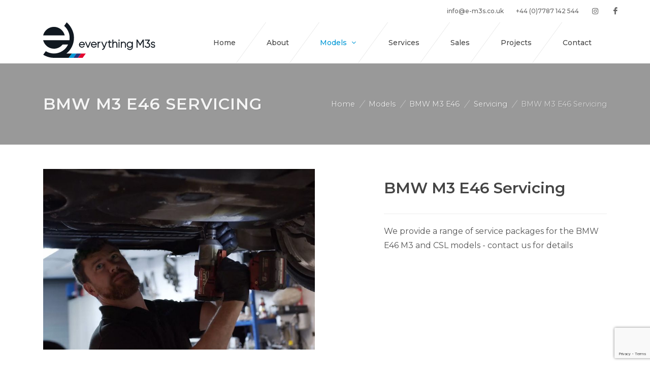

--- FILE ---
content_type: text/html; charset=utf-8
request_url: https://everythingm3s.co.uk/parts/m3-e46/m3-e46-servicing/bmw-m3-e46-servicing
body_size: 34265
content:
<!DOCTYPE html>
<html dir="ltr" lang="en">
<head>
  
  <!-- Global site tag (gtag.js) - Google Analytics -->
  <script async src="https://www.googletagmanager.com/gtag/js?id=G-MF5C2XKPRF"></script>
  <script>
  window.dataLayer = window.dataLayer || [];
  function gtag() { dataLayer.push(arguments); }
  gtag('js', new Date());

  gtag('config', 'G-MF5C2XKPRF');
  </script>


  <meta http-equiv="content-type" content="text/html; charset=utf-8" />
  <meta name="viewport" content="width=device-width, initial-scale=1" />

    <meta name="description" content="We build custom differentials to your specifications, offer servicing, performance upgrades, engine rebuilds and underbody restoration. We cater for all BMW M cars as well as sports cars and super cars.">
  <meta name="robots" content="index, follow" />
  <meta name="author" content="Everything M3s" />
  <meta name="designer" content="© Racecar New Media Services Ltd 2020 - www.racecar.com" />
  <meta property="og:title" content="Everything M3s" />
  <meta property="og:type" content="article" />
  <meta property="og:url" content="https://everythingm3s.co.uk" />
  <meta property="og:image" content="https://everythingm3s.co.uk/logo-image.png" />
  <meta property="og:description" content="We build custom differentials to your specifications, offer servicing, performance upgrades, engine rebuilds and underbody restoration. We cater for all BMW M cars as well as sports cars and super cars." />

  <title>BMW M3 E46 Servicing for Sale | Everything M3s</title>

  <link rel="apple-touch-icon" sizes="180x180" href="/apple-touch-icon.png">
  <link rel="icon" type="image/png" sizes="32x32" href="/favicon-32x32.png">
  <link rel="icon" type="image/png" sizes="16x16" href="/favicon-16x16.png">
  <link rel="manifest" href="/manifest.json">
  <link rel="mask-icon" href="/safari-pinned-tab.svg" color="#0098d6">
  <meta name="msapplication-TileColor" content="#ffffff">
  <meta name="theme-color" content="#ffffff">

  <link rel="stylesheet" href="/css/font-import.css?v=_jQyhNeu3yYURfCeXhTHZRMUJeY5IDF40uzWMTIdu-A" type="text/css" />
  <link rel="stylesheet" href="/css/bootstrap.css?v=L9fxXhh0DKyukbrb0cy4GeQxzbUQ2K8-70UQCD3i5zM" type="text/css" />
  <link rel="stylesheet" href="/style.css?v=-o7QztMGLs2-qf69p_BM0y2WFJ5y0VytQNLN_M44-08" type="text/css" />
  <link rel="stylesheet" href="/css/nav.css?v=nG97gVWLefLkKctlduFwLqm5PEThR44w85zb6OUcMt8" type="text/css" />
  <link rel="stylesheet" href="/css/dark.css?v=MaR2-n-aTNPLoKIWSMy4GFGwNaBet6lc7d9ZA2b6JTs" type="text/css" />
  <link rel="stylesheet" href="/css/swiper.css?v=xFEkpT0llXpQLvRkPmMVErQdrLRjePMUnr6So0fbeEw" type="text/css" />
  <link rel="stylesheet" href="/assets/shop/css/fonts.css?v=cgXj8Cwflvo_gT4hr06101UT2O-iHOS6ntVqN51Btx8" type="text/css" />
  <link rel="stylesheet" href="/assets/shop/shop.css?v=5QvpDZndmtXLEA9Sh8xwRBV5swFlflr0n_XN5zw0C3A" type="text/css" />
  <link rel="stylesheet" href="/css/font-icons.css?v=tVMAwkKbQI7DJsdTowGNoRm3XLMvN2T0WTwJEHlKUvw" type="text/css" />
  <link rel="stylesheet" href="/css/animate.css?v=jmE9djjg0X_C64Rf2ei1su122upcoh34LOFqAmhNbx0" type="text/css" />
  <link rel="stylesheet" href="/css/magnific-popup.css?v=elPuuHqU3d4WlTnJqw4g60nqnlnK1QQGMCsFOLA9OjI" type="text/css" />
  <link rel="stylesheet" href="/css/colors.css?v=g9fjj1y4dZeyZQT1V0HjiuWtCi_bt9ISvC3Zcgw6PD8" type="text/css" />
  <link rel="stylesheet" href="/css/custom.css?v=PrHd3q-6pRymEQbQJNPJIoSXiLRZ0sVHloXWQNwIn_s" type="text/css" />

  
</head>

<body class="stretched">
  <div id="wrapper" class="clearfix">

    <div id="top-bar" class="transparent-topbar  border-0">
      <div class="container-fluid px-5">
        <div class="row justify-content-between align-items-center">
          <div class="col-12 col-lg-auto"></div>
          <div class="col-12 col-lg-auto d-none d-lg-flex">
            <div class="top-links">
              <ul class="top-links-container">
                <li class="top-links-item"><a href="mailto:info@e-m3s.co.uk"><span>info@e-m3s.co.uk</span></a></li>
                <li class="top-links-item"><a href="tel:+447787142544">+44 (0)7787 142 544</a></li>
              </ul>
            </div>
            <ul id="top-social">
              <li><a href="https://www.instagram.com/everythingm3s" target="_blank" class="si-instagram"><span class="ts-icon"><i class="icon-instagram"></i></span></a></li>
              <li><a href="https://www.facebook.com/Everything-M3s-172075713409262" target="_blank" class="si-facebook"><span class="ts-icon"><i class="icon-facebook"></i></span></a></li>
            </ul>
          </div>
        </div>
      </div>
    </div>

    <header id="header" class="transparent-header header header-size-md border-0">
      <div id="header-wrap">
        <div class="container">
          <div class="header-row">

            <div id="logo">
              <a class="standard-logo" href="/"><img src="/images/logo.svg" alt="Everything M3s"></a>
              <a class="retina-logo" href="/"><img src="/images/logo.svg" alt="Everything M3s"></a>
            </div>

            <div id="primary-menu-trigger">
              <svg class="svg-trigger" viewBox="0 0 100 100"><path d="m 30,33 h 40 c 3.722839,0 7.5,3.126468 7.5,8.578427 0,5.451959 -2.727029,8.421573 -7.5,8.421573 h -20"></path><path d="m 30,50 h 40"></path><path d="m 70,67 h -40 c 0,0 -7.5,-0.802118 -7.5,-8.365747 0,-7.563629 7.5,-8.634253 7.5,-8.634253 h 20"></path></svg>
            </div>

            <nav class="primary-menu with-arrows">
              <ul class="menu-container">
                <li class="menu-item menu-item-skew  "><a class="menu-link" href="/"><div>Home</div></a></li>
                <li class="menu-item menu-item-skew  "><a class="menu-link" href="/about"><div>About</div></a></li>
                <li class="menu-item menu-item-skew  current">
                  <a class="menu-link" href="/models"><div>Models</div></a>
                  
<ul class="sub-menu-container dynamicPartsNav doubleNav">
  <div class="row">
      <div class="catlist col-lg-6">
          <li class="menu-item mega-menu mega-menu-small">
            <a class="menu-link" href="/parts/m2">
              <div>
                  <img src="/blobs/partcategories/29/images/c6b0de9c-674b-4df9-8b70-f6163f9e71af.png?width=300" alt="BMW M2">
                M2
              </div>
            </a>

              <div class="mega-menu-content">
                <div class="row mx-0">
                    <ul class="sub-menu-container mega-menu-column col">
                        <li class="menu-item">
                          <a class="menu-link" href="/parts/m2/m2-bespoke-builds">
                            <div>
                              Bespoke Builds
                            </div>
                          </a>
                        </li>
                        <li class="menu-item">
                          <a class="menu-link" href="/parts/m2/m2-differentials">
                            <div>
                              Differentials
                            </div>
                          </a>
                        </li>
                        <li class="menu-item">
                          <a class="menu-link" href="/parts/m2/m2-servicing">
                            <div>
                              Servicing
                            </div>
                          </a>
                        </li>
                    </ul>
                </div>
              </div>
          </li>
          <li class="menu-item mega-menu mega-menu-small">
            <a class="menu-link" href="/parts/m3-e30">
              <div>
                  <img src="/blobs/partcategories/1/images/115a4850-7c5e-4bf6-a69d-32960ad5153d.png?width=300" alt="BMW M3 E30">
                M3 E30
              </div>
            </a>

              <div class="mega-menu-content">
                <div class="row mx-0">
                    <ul class="sub-menu-container mega-menu-column col">
                        <li class="menu-item">
                          <a class="menu-link" href="/parts/m3-e30/m3-e30-bespoke-builds">
                            <div>
                              Bespoke Builds
                            </div>
                          </a>
                        </li>
                        <li class="menu-item">
                          <a class="menu-link" href="/parts/m3-e30/m3-e30-differentials">
                            <div>
                              Differentials
                            </div>
                          </a>
                        </li>
                        <li class="menu-item">
                          <a class="menu-link" href="/parts/m3-e30/m3-e30-servicing">
                            <div>
                              Servicing
                            </div>
                          </a>
                        </li>
                    </ul>
                </div>
              </div>
          </li>
          <li class="menu-item mega-menu mega-menu-small">
            <a class="menu-link" href="/parts/m3-e36">
              <div>
                  <img src="/blobs/partcategories/2/images/d51a90ee-4cdd-4f59-a65a-4658c1dd2b6a.png?width=300" alt="BMW M3 E36">
                M3 E36
              </div>
            </a>

              <div class="mega-menu-content">
                <div class="row mx-0">
                    <ul class="sub-menu-container mega-menu-column col">
                        <li class="menu-item">
                          <a class="menu-link" href="/parts/m3-e36/m3-e36-bespoke-builds">
                            <div>
                              Bespoke Builds
                            </div>
                          </a>
                        </li>
                        <li class="menu-item">
                          <a class="menu-link" href="/parts/m3-e36/m3-e36-differentials">
                            <div>
                              Differentials
                            </div>
                          </a>
                        </li>
                        <li class="menu-item">
                          <a class="menu-link" href="/parts/m3-e36/m3-e36-servicing">
                            <div>
                              Servicing
                            </div>
                          </a>
                        </li>
                    </ul>
                </div>
              </div>
          </li>
          <li class="menu-item mega-menu mega-menu-small">
            <a class="menu-link" href="/parts/m3-e46">
              <div>
                  <img src="/blobs/partcategories/3/images/caa8b07b-0e5e-4855-b679-a5ff17e225d6.png?width=300" alt="BMW M3 E46">
                M3 E46
              </div>
            </a>

              <div class="mega-menu-content">
                <div class="row mx-0">
                    <ul class="sub-menu-container mega-menu-column col">
                        <li class="menu-item">
                          <a class="menu-link" href="/parts/m3-e46/m3-e46-bespoke-builds">
                            <div>
                              Bespoke Builds
                            </div>
                          </a>
                        </li>
                        <li class="menu-item">
                          <a class="menu-link" href="/parts/m3-e46/m3-e46-csl-diffuser">
                            <div>
                              CSL Diffuser
                            </div>
                          </a>
                        </li>
                        <li class="menu-item">
                          <a class="menu-link" href="/parts/m3-e46/m3-e46-differentials">
                            <div>
                              Differentials
                            </div>
                          </a>
                        </li>
                    </ul>
                    <ul class="sub-menu-container mega-menu-column col">
                        <li class="menu-item">
                          <a class="menu-link" href="/parts/m3-e46/m3-e46-manual-conversion">
                            <div>
                              Manual Conversion
                            </div>
                          </a>
                        </li>
                        <li class="menu-item">
                          <a class="menu-link" href="/parts/m3-e46/m3-e46-servicing">
                            <div>
                              Servicing
                            </div>
                          </a>
                        </li>
                    </ul>
                </div>
              </div>
          </li>
          <li class="menu-item mega-menu mega-menu-small">
            <a class="menu-link" href="/parts/m3-e9x">
              <div>
                  <img src="/blobs/partcategories/4/images/fed105e3-0a65-46a8-b2c4-39979bd0d1ce.png?width=300" alt="BMW M3 E9X">
                M3 E9X
              </div>
            </a>

              <div class="mega-menu-content">
                <div class="row mx-0">
                    <ul class="sub-menu-container mega-menu-column col">
                        <li class="menu-item">
                          <a class="menu-link" href="/parts/m3-e9x/m3-e9x-bespoke-builds">
                            <div>
                              Bespoke Builds
                            </div>
                          </a>
                        </li>
                        <li class="menu-item">
                          <a class="menu-link" href="/parts/m3-e9x/m3-e9x-differentials">
                            <div>
                              Differentials
                            </div>
                          </a>
                        </li>
                        <li class="menu-item">
                          <a class="menu-link" href="/parts/m3-e9x/m3-e9x-servicing">
                            <div>
                              Servicing
                            </div>
                          </a>
                        </li>
                    </ul>
                </div>
              </div>
          </li>
          <li class="menu-item mega-menu mega-menu-small">
            <a class="menu-link" href="/parts/m3-f80">
              <div>
                  <img src="/blobs/partcategories/28/images/7554368e-f3dc-45ba-b5e2-b7b76da1e34e.png?width=300" alt="BMW M3 F80">
                M3 F80
              </div>
            </a>

              <div class="mega-menu-content">
                <div class="row mx-0">
                    <ul class="sub-menu-container mega-menu-column col">
                        <li class="menu-item">
                          <a class="menu-link" href="/parts/m3-f80/m3-f80-bespoke-builds">
                            <div>
                              Bespoke Builds
                            </div>
                          </a>
                        </li>
                        <li class="menu-item">
                          <a class="menu-link" href="/parts/m3-f80/m3-f80-differentials">
                            <div>
                              Differentials
                            </div>
                          </a>
                        </li>
                        <li class="menu-item">
                          <a class="menu-link" href="/parts/m3-f80/m3-f80-servicing">
                            <div>
                              Servicing
                            </div>
                          </a>
                        </li>
                    </ul>
                </div>
              </div>
          </li>
      </div>
      <div class="catlist col-lg-6">
          <li class="menu-item mega-menu mega-menu-small">
            <a class="menu-link" href="/parts/m3-g80">
              <div>
                  <img src="/blobs/partcategories/5/images/c1ade7be-9567-40dd-9243-bea7f51a86ea.png?width=300" alt="BMW M3 G80">
                M3 G80
              </div>
            </a>

              <div class="mega-menu-content">
                <div class="row mx-0">
                    <ul class="sub-menu-container mega-menu-column col">
                        <li class="menu-item">
                          <a class="menu-link" href="/parts/m3-g80/m3-g80-bespoke-builds">
                            <div>
                              Bespoke Builds
                            </div>
                          </a>
                        </li>
                        <li class="menu-item">
                          <a class="menu-link" href="/parts/m3-g80/m3-g80-differentials">
                            <div>
                              Differentials
                            </div>
                          </a>
                        </li>
                        <li class="menu-item">
                          <a class="menu-link" href="/parts/m3-g80/m3-g80-servicing">
                            <div>
                              Servicing
                            </div>
                          </a>
                        </li>
                    </ul>
                </div>
              </div>
          </li>
          <li class="menu-item mega-menu mega-menu-small">
            <a class="menu-link" href="/parts/m4">
              <div>
                  <img src="/blobs/partcategories/30/images/06114524-fb19-41b2-bb0b-0ecdde220840.png?width=300" alt="BMW M4">
                M4
              </div>
            </a>

              <div class="mega-menu-content">
                <div class="row mx-0">
                    <ul class="sub-menu-container mega-menu-column col">
                        <li class="menu-item">
                          <a class="menu-link" href="/parts/m4/m4-bespoke-builds">
                            <div>
                              Bespoke Builds
                            </div>
                          </a>
                        </li>
                        <li class="menu-item">
                          <a class="menu-link" href="/parts/m4/m4-differentials">
                            <div>
                              Differentials
                            </div>
                          </a>
                        </li>
                        <li class="menu-item">
                          <a class="menu-link" href="/parts/m4/m4-servicing">
                            <div>
                              Servicing
                            </div>
                          </a>
                        </li>
                    </ul>
                </div>
              </div>
          </li>
          <li class="menu-item mega-menu mega-menu-small">
            <a class="menu-link" href="/parts/m5-e39">
              <div>
                  <img src="/blobs/partcategories/63/images/105c62c1-74f7-41bd-9418-f3725a5312c3.png?width=300" alt="BMW M5 E39">
                M5 E39
              </div>
            </a>

              <div class="mega-menu-content">
                <div class="row mx-0">
                    <ul class="sub-menu-container mega-menu-column col">
                        <li class="menu-item">
                          <a class="menu-link" href="/parts/m5-e39/m5-e39-bespoke-builds">
                            <div>
                              Bespoke Builds
                            </div>
                          </a>
                        </li>
                        <li class="menu-item">
                          <a class="menu-link" href="/parts/m5-e39/m5-e39-differentials">
                            <div>
                              Differentials
                            </div>
                          </a>
                        </li>
                        <li class="menu-item">
                          <a class="menu-link" href="/parts/m5-e39/m5-e39-servicing">
                            <div>
                              Servicing
                            </div>
                          </a>
                        </li>
                    </ul>
                </div>
              </div>
          </li>
          <li class="menu-item mega-menu mega-menu-small">
            <a class="menu-link" href="/parts/m5-e60">
              <div>
                  <img src="/blobs/partcategories/67/images/e4e41568-30a4-408c-a76d-de49d430d11b.png?width=300" alt="BMW M5 E60">
                M5 E60
              </div>
            </a>

              <div class="mega-menu-content">
                <div class="row mx-0">
                    <ul class="sub-menu-container mega-menu-column col">
                        <li class="menu-item">
                          <a class="menu-link" href="/parts/m5-e60/m5-e60-bespoke-builds">
                            <div>
                              Bespoke Builds
                            </div>
                          </a>
                        </li>
                        <li class="menu-item">
                          <a class="menu-link" href="/parts/m5-e60/m5-e60-differentials">
                            <div>
                              Differentials
                            </div>
                          </a>
                        </li>
                        <li class="menu-item">
                          <a class="menu-link" href="/parts/m5-e60/m5-e60-manual-conversion">
                            <div>
                              Manual Conversion
                            </div>
                          </a>
                        </li>
                        <li class="menu-item">
                          <a class="menu-link" href="/parts/m5-e60/m5-e60-servicing">
                            <div>
                              Servicing
                            </div>
                          </a>
                        </li>
                    </ul>
                </div>
              </div>
          </li>
          <li class="menu-item mega-menu mega-menu-small">
            <a class="menu-link" href="/parts/m5-f90">
              <div>
                  <img src="/blobs/partcategories/31/images/4a655a47-c80f-4784-af19-666073d9d3b3.png?width=300" alt="BMW M5 F90">
                M5 F90
              </div>
            </a>

              <div class="mega-menu-content">
                <div class="row mx-0">
                    <ul class="sub-menu-container mega-menu-column col">
                        <li class="menu-item">
                          <a class="menu-link" href="/parts/m5-f90/m5-f90-bespoke-builds">
                            <div>
                              Bespoke Builds
                            </div>
                          </a>
                        </li>
                        <li class="menu-item">
                          <a class="menu-link" href="/parts/m5-f90/m5-f90-differentials">
                            <div>
                              Differentials
                            </div>
                          </a>
                        </li>
                        <li class="menu-item">
                          <a class="menu-link" href="/parts/m5-f90/m5-f90-servicing">
                            <div>
                              Servicing
                            </div>
                          </a>
                        </li>
                    </ul>
                </div>
              </div>
          </li>
          <li class="menu-item mega-menu mega-menu-small">
            <a class="menu-link" href="/parts/m6">
              <div>
                  <img src="/blobs/partcategories/32/images/ba89f637-e6be-477e-9180-c96c9a99356c.png?width=300" alt="BMW M6">
                M6
              </div>
            </a>

              <div class="mega-menu-content">
                <div class="row mx-0">
                    <ul class="sub-menu-container mega-menu-column col">
                        <li class="menu-item">
                          <a class="menu-link" href="/parts/m6/m6-bespoke-builds">
                            <div>
                              Bespoke Builds
                            </div>
                          </a>
                        </li>
                        <li class="menu-item">
                          <a class="menu-link" href="/parts/m6/m6-differentials">
                            <div>
                              Differentials
                            </div>
                          </a>
                        </li>
                        <li class="menu-item">
                          <a class="menu-link" href="/parts/m6/m6-servicing">
                            <div>
                              Servicing
                            </div>
                          </a>
                        </li>
                    </ul>
                </div>
              </div>
          </li>
      </div>
  </div>
</ul>

                </li>
                <li class="menu-item menu-item-skew  "><a class="menu-link" href="/services"><div>Services</div></a></li>
                <li class="menu-item menu-item-skew  "><a class="menu-link" href="/cars-for-sale"><div>Sales</div></a></li>
                <li class="menu-item menu-item-skew  "><a class="menu-link" href="/projects"><div>Projects</div></a></li>
                <li class="menu-item menu-item-skew  "><a class="menu-link" href="/contact"><div>Contact</div></a></li>
              </ul>
            </nav>
          </div>
        </div>
      </div>
      <div class="header-wrap-clone"></div>
    </header>

    
<section id="page-title" class="page-title-dark bg-med-grey page-title-details">
  <div class="container clearfix">
    <h1>BMW M3 E46 Servicing</h1>
    <ol class="breadcrumb">
      <li class="breadcrumb-item"><a href="/">Home</a></li>
      <li class="breadcrumb-item"><a href="/models">Models</a></li>
        <li class="breadcrumb-item">
          <a href="/parts/m3-e46">
            BMW M3 E46
          </a>
        </li>
        <li class="breadcrumb-item">
          <a href="/parts/m3-e46/m3-e46-servicing">
            Servicing
          </a>
        </li>
      <li class="breadcrumb-item active" aria-current="page">
        BMW M3 E46 Servicing
      </li>
    </ol>
  </div>
</section>

<section id="content">
  <div class="content-wrap py-sm-15 py-5">
    <div class="container px-sm-15 clearfix">

      <div class="single-product bottommargin">
        <div class="product">
          <div class="row gutter-40">
            <div class="col-md-7 col-xl-6">
                <div class="product-image">
                  <div class="fslider" data-pagi="false" data-arrows="false" data-thumbs="true">
                    <div class="flexslider">
                      <div class="slider-wrap" data-lightbox="gallery">
                          <div class="slide" data-thumb="/blobs/parts/41/images/4a66fc78-6624-4cb2-8cf6-b0adcd198d3d.jpg"><a href="/blobs/parts/41/images/4a66fc78-6624-4cb2-8cf6-b0adcd198d3d.jpg" title="BMW M3 E46 Servicing" data-lightbox="gallery-item"><img src="/blobs/parts/41/images/4a66fc78-6624-4cb2-8cf6-b0adcd198d3d.jpg?width=800" alt="BMW M3 E46 Servicing"></a></div>
                      </div>
                    </div>
                  </div>
                </div>
            </div>
            <div class="col-md-5 offset-md-0 col-xl-5 offset-xl-1 product-desc">
              <h2 class="mb-2">BMW M3 E46 Servicing</h2>
              <div class="d-flex align-items-center justify-content-between">
                <div class="product-price"><ins></ins></div>
              </div>
              <div class="line"></div>
              <p>We provide a range of service packages for the BMW E46 M3 and CSL models - contact us for details</p>
            </div>
          </div>
        </div>
      </div>


    </div>
  </div>
</section>




    <footer id="footer" class="bg-light border-0" itemscope itemtype="http://schema.org/ContactPoint">
      <div class="container clearfix">
        <div class="footer-widgets-wrap border-bottom clearfix">
          <div class="row">
            <div class="col-12 col-md-12 col-lg-6 mb-5 mb-lg-0">
              <div class="d-flex align-items-center">
                <img src="/images/logo_icon.svg" class="footer-logo mb-0" alt="Everything M3s">
                <div class="float-left footer-strap"><h1 class="font-weight-semibold mb-0">We own M3s, we know M3s and everything we do we test ourselves first. You and your car are in safe hands.</h1></div>
              </div>
            </div>
            <div class="col-12 col-md-6 col-lg-3 mb-5 mb-md-0">
              <h4 class="text-uppercase">Navigate</h4>

              <div class="row">
                <div class="col-6">
                  <ul class="list-unstyled mb-0">
                    <li><h5><a href="/models">Models</a></h5></li>
                    <li><h5><a href="/cars-for-sale">Sales</a></h5></li>
                    <li><h5><a href="/projects">Projects</a></h5></li>
                  </ul>
                </div>
                <div class="col-6">
                  <ul class="list-unstyled mb-0">
                    <li><h5><a href="/about">About</a></h5></li>
                    <li><h5><a href="/services">Services</a></h5></li>
                    <li><h5><a href="/contact">Contact</a></h5></li>
                  </ul>
                </div>
              </div>


            </div>
            <div class="col-12 col-md-6 col-lg-3">
              <h4 class="text-uppercase">Get in touch</h4>
              <h5><a href="tel:+447787142544" class="mb-2 d-block"><i class="icon-phone mr-3"></i>+44 (0)7787 142544</a></h5>
              <h5><a href="mailto:info@e-m3s.co.uk "><i class="icon-envelope mr-3"></i>info@e-m3s.co.uk</a></h5>
            </div>
          </div>
        </div>
      </div>
      <div id="copyrights" class="bg-transparent">
        <div class="container clearfix">
          <div class="row justify-content-between align-items-center">
            <div class="col-md-8 text-center text-md-left">
              &copy; 2026 Everything M3s Ltd. Registered Company Number: 12951086 &nbsp;/&nbsp; <a href="/privacy-policy">Privacy Policy</a> &nbsp;/&nbsp; Site by <a href="https://www.racecar.com" target="_blank" class="racecar">racecar</a>
            </div>
            <div class="col-md-4 d-md-flex flex-md-column align-items-md-end mt-4 mt-md-0">
              <div class="d-flex justify-content-center justify-content-md-end">
                <a href="https://www.instagram.com/everythingm3s" target="_blank" class="social-icon si-borderless si-instagram">
                  <i class="icon-instagram"></i>
                  <i class="icon-instagram"></i>
                </a>
                <a href="https://www.facebook.com/Everything-M3s-172075713409262" target="_blank" class="social-icon si-borderless si-facebook">
                  <i class="icon-facebook"></i>
                  <i class="icon-facebook"></i>
                </a>
              </div>
            </div>
          </div>
        </div>
      </div>
    </footer>

  </div>

  <div id="gotoTop" class="icon-line-arrow-up"></div>

  <script src="/js/jquery.js?v=micjwh-xt9_w4qpdxr4kqWcCIKF64h9w_bxgLR-KzTg"></script>
  <script src="/js/plugins.min.js?v=AiGDHjvEw09aAAv3rbhbUDVyKvMRfI63f_spIQs7VrQ"></script>
  <script src="/js/functions.js?v=jzjf9umtXlJ03CgdR0SIiOaHuQmToNao22G1dDyI0vw"></script>
  
  <script src="/lib/polyfill/es6-promise.auto.min.js"></script>
  <script src="/lib/polyfill/fetch.umd.js"></script>
  <script src="https://www.google.com/recaptcha/api.js?render=6LcxqfMZAAAAAFxmRK_NE4NEMif-odbTr-Kghjlw"></script>
  <script>
    const siteKey = '6LcxqfMZAAAAAFxmRK_NE4NEMif-odbTr-Kghjlw';
    const form = document.querySelector('#enquiry_form');
    const responseMesg = document.querySelector('#response-message');
    const enquiryId = 41;
  </script>
  <script>
    (function () {
      form.addEventListener('submit', function (evt) {
        evt.preventDefault();

        grecaptcha.ready(function () {
          grecaptcha.execute(siteKey, { action: 'contact' }).then(function (token) {
            const body = {
              name: document.getElementById('name').value,
              email: document.getElementById('email').value,
              phone: document.getElementById('phone').value,
              message: document.getElementById('message').value,
              recaptchaResponse: token,
            };

            const json = JSON.stringify(body);

            fetch('/api/parts/' + enquiryId + '/enquire', {
              method: 'POST',
              headers: {
                'Content-Type': 'application/json'
              },
              body: json
            }).then(function (response) {
              if (response.status === 204) {
                showResponseSuccess();
              } else {
                showResponseError(response);
              }
            });
          });
        });
      });

      function showResponseSuccess() {
        form.innerHTML = document.querySelector('#response-success').innerHTML;
        responseMesg.innerHTML = "";
      }

      function showResponseError(response) {
        responseMesg.innerHTML = document.querySelector('#response-error').innerHTML;
      }
    })();
  </script>

</body>
</html>


--- FILE ---
content_type: text/html; charset=utf-8
request_url: https://www.google.com/recaptcha/api2/anchor?ar=1&k=6LcxqfMZAAAAAFxmRK_NE4NEMif-odbTr-Kghjlw&co=aHR0cHM6Ly9ldmVyeXRoaW5nbTNzLmNvLnVrOjQ0Mw..&hl=en&v=PoyoqOPhxBO7pBk68S4YbpHZ&size=invisible&anchor-ms=20000&execute-ms=30000&cb=6exubxxfb4qf
body_size: 48793
content:
<!DOCTYPE HTML><html dir="ltr" lang="en"><head><meta http-equiv="Content-Type" content="text/html; charset=UTF-8">
<meta http-equiv="X-UA-Compatible" content="IE=edge">
<title>reCAPTCHA</title>
<style type="text/css">
/* cyrillic-ext */
@font-face {
  font-family: 'Roboto';
  font-style: normal;
  font-weight: 400;
  font-stretch: 100%;
  src: url(//fonts.gstatic.com/s/roboto/v48/KFO7CnqEu92Fr1ME7kSn66aGLdTylUAMa3GUBHMdazTgWw.woff2) format('woff2');
  unicode-range: U+0460-052F, U+1C80-1C8A, U+20B4, U+2DE0-2DFF, U+A640-A69F, U+FE2E-FE2F;
}
/* cyrillic */
@font-face {
  font-family: 'Roboto';
  font-style: normal;
  font-weight: 400;
  font-stretch: 100%;
  src: url(//fonts.gstatic.com/s/roboto/v48/KFO7CnqEu92Fr1ME7kSn66aGLdTylUAMa3iUBHMdazTgWw.woff2) format('woff2');
  unicode-range: U+0301, U+0400-045F, U+0490-0491, U+04B0-04B1, U+2116;
}
/* greek-ext */
@font-face {
  font-family: 'Roboto';
  font-style: normal;
  font-weight: 400;
  font-stretch: 100%;
  src: url(//fonts.gstatic.com/s/roboto/v48/KFO7CnqEu92Fr1ME7kSn66aGLdTylUAMa3CUBHMdazTgWw.woff2) format('woff2');
  unicode-range: U+1F00-1FFF;
}
/* greek */
@font-face {
  font-family: 'Roboto';
  font-style: normal;
  font-weight: 400;
  font-stretch: 100%;
  src: url(//fonts.gstatic.com/s/roboto/v48/KFO7CnqEu92Fr1ME7kSn66aGLdTylUAMa3-UBHMdazTgWw.woff2) format('woff2');
  unicode-range: U+0370-0377, U+037A-037F, U+0384-038A, U+038C, U+038E-03A1, U+03A3-03FF;
}
/* math */
@font-face {
  font-family: 'Roboto';
  font-style: normal;
  font-weight: 400;
  font-stretch: 100%;
  src: url(//fonts.gstatic.com/s/roboto/v48/KFO7CnqEu92Fr1ME7kSn66aGLdTylUAMawCUBHMdazTgWw.woff2) format('woff2');
  unicode-range: U+0302-0303, U+0305, U+0307-0308, U+0310, U+0312, U+0315, U+031A, U+0326-0327, U+032C, U+032F-0330, U+0332-0333, U+0338, U+033A, U+0346, U+034D, U+0391-03A1, U+03A3-03A9, U+03B1-03C9, U+03D1, U+03D5-03D6, U+03F0-03F1, U+03F4-03F5, U+2016-2017, U+2034-2038, U+203C, U+2040, U+2043, U+2047, U+2050, U+2057, U+205F, U+2070-2071, U+2074-208E, U+2090-209C, U+20D0-20DC, U+20E1, U+20E5-20EF, U+2100-2112, U+2114-2115, U+2117-2121, U+2123-214F, U+2190, U+2192, U+2194-21AE, U+21B0-21E5, U+21F1-21F2, U+21F4-2211, U+2213-2214, U+2216-22FF, U+2308-230B, U+2310, U+2319, U+231C-2321, U+2336-237A, U+237C, U+2395, U+239B-23B7, U+23D0, U+23DC-23E1, U+2474-2475, U+25AF, U+25B3, U+25B7, U+25BD, U+25C1, U+25CA, U+25CC, U+25FB, U+266D-266F, U+27C0-27FF, U+2900-2AFF, U+2B0E-2B11, U+2B30-2B4C, U+2BFE, U+3030, U+FF5B, U+FF5D, U+1D400-1D7FF, U+1EE00-1EEFF;
}
/* symbols */
@font-face {
  font-family: 'Roboto';
  font-style: normal;
  font-weight: 400;
  font-stretch: 100%;
  src: url(//fonts.gstatic.com/s/roboto/v48/KFO7CnqEu92Fr1ME7kSn66aGLdTylUAMaxKUBHMdazTgWw.woff2) format('woff2');
  unicode-range: U+0001-000C, U+000E-001F, U+007F-009F, U+20DD-20E0, U+20E2-20E4, U+2150-218F, U+2190, U+2192, U+2194-2199, U+21AF, U+21E6-21F0, U+21F3, U+2218-2219, U+2299, U+22C4-22C6, U+2300-243F, U+2440-244A, U+2460-24FF, U+25A0-27BF, U+2800-28FF, U+2921-2922, U+2981, U+29BF, U+29EB, U+2B00-2BFF, U+4DC0-4DFF, U+FFF9-FFFB, U+10140-1018E, U+10190-1019C, U+101A0, U+101D0-101FD, U+102E0-102FB, U+10E60-10E7E, U+1D2C0-1D2D3, U+1D2E0-1D37F, U+1F000-1F0FF, U+1F100-1F1AD, U+1F1E6-1F1FF, U+1F30D-1F30F, U+1F315, U+1F31C, U+1F31E, U+1F320-1F32C, U+1F336, U+1F378, U+1F37D, U+1F382, U+1F393-1F39F, U+1F3A7-1F3A8, U+1F3AC-1F3AF, U+1F3C2, U+1F3C4-1F3C6, U+1F3CA-1F3CE, U+1F3D4-1F3E0, U+1F3ED, U+1F3F1-1F3F3, U+1F3F5-1F3F7, U+1F408, U+1F415, U+1F41F, U+1F426, U+1F43F, U+1F441-1F442, U+1F444, U+1F446-1F449, U+1F44C-1F44E, U+1F453, U+1F46A, U+1F47D, U+1F4A3, U+1F4B0, U+1F4B3, U+1F4B9, U+1F4BB, U+1F4BF, U+1F4C8-1F4CB, U+1F4D6, U+1F4DA, U+1F4DF, U+1F4E3-1F4E6, U+1F4EA-1F4ED, U+1F4F7, U+1F4F9-1F4FB, U+1F4FD-1F4FE, U+1F503, U+1F507-1F50B, U+1F50D, U+1F512-1F513, U+1F53E-1F54A, U+1F54F-1F5FA, U+1F610, U+1F650-1F67F, U+1F687, U+1F68D, U+1F691, U+1F694, U+1F698, U+1F6AD, U+1F6B2, U+1F6B9-1F6BA, U+1F6BC, U+1F6C6-1F6CF, U+1F6D3-1F6D7, U+1F6E0-1F6EA, U+1F6F0-1F6F3, U+1F6F7-1F6FC, U+1F700-1F7FF, U+1F800-1F80B, U+1F810-1F847, U+1F850-1F859, U+1F860-1F887, U+1F890-1F8AD, U+1F8B0-1F8BB, U+1F8C0-1F8C1, U+1F900-1F90B, U+1F93B, U+1F946, U+1F984, U+1F996, U+1F9E9, U+1FA00-1FA6F, U+1FA70-1FA7C, U+1FA80-1FA89, U+1FA8F-1FAC6, U+1FACE-1FADC, U+1FADF-1FAE9, U+1FAF0-1FAF8, U+1FB00-1FBFF;
}
/* vietnamese */
@font-face {
  font-family: 'Roboto';
  font-style: normal;
  font-weight: 400;
  font-stretch: 100%;
  src: url(//fonts.gstatic.com/s/roboto/v48/KFO7CnqEu92Fr1ME7kSn66aGLdTylUAMa3OUBHMdazTgWw.woff2) format('woff2');
  unicode-range: U+0102-0103, U+0110-0111, U+0128-0129, U+0168-0169, U+01A0-01A1, U+01AF-01B0, U+0300-0301, U+0303-0304, U+0308-0309, U+0323, U+0329, U+1EA0-1EF9, U+20AB;
}
/* latin-ext */
@font-face {
  font-family: 'Roboto';
  font-style: normal;
  font-weight: 400;
  font-stretch: 100%;
  src: url(//fonts.gstatic.com/s/roboto/v48/KFO7CnqEu92Fr1ME7kSn66aGLdTylUAMa3KUBHMdazTgWw.woff2) format('woff2');
  unicode-range: U+0100-02BA, U+02BD-02C5, U+02C7-02CC, U+02CE-02D7, U+02DD-02FF, U+0304, U+0308, U+0329, U+1D00-1DBF, U+1E00-1E9F, U+1EF2-1EFF, U+2020, U+20A0-20AB, U+20AD-20C0, U+2113, U+2C60-2C7F, U+A720-A7FF;
}
/* latin */
@font-face {
  font-family: 'Roboto';
  font-style: normal;
  font-weight: 400;
  font-stretch: 100%;
  src: url(//fonts.gstatic.com/s/roboto/v48/KFO7CnqEu92Fr1ME7kSn66aGLdTylUAMa3yUBHMdazQ.woff2) format('woff2');
  unicode-range: U+0000-00FF, U+0131, U+0152-0153, U+02BB-02BC, U+02C6, U+02DA, U+02DC, U+0304, U+0308, U+0329, U+2000-206F, U+20AC, U+2122, U+2191, U+2193, U+2212, U+2215, U+FEFF, U+FFFD;
}
/* cyrillic-ext */
@font-face {
  font-family: 'Roboto';
  font-style: normal;
  font-weight: 500;
  font-stretch: 100%;
  src: url(//fonts.gstatic.com/s/roboto/v48/KFO7CnqEu92Fr1ME7kSn66aGLdTylUAMa3GUBHMdazTgWw.woff2) format('woff2');
  unicode-range: U+0460-052F, U+1C80-1C8A, U+20B4, U+2DE0-2DFF, U+A640-A69F, U+FE2E-FE2F;
}
/* cyrillic */
@font-face {
  font-family: 'Roboto';
  font-style: normal;
  font-weight: 500;
  font-stretch: 100%;
  src: url(//fonts.gstatic.com/s/roboto/v48/KFO7CnqEu92Fr1ME7kSn66aGLdTylUAMa3iUBHMdazTgWw.woff2) format('woff2');
  unicode-range: U+0301, U+0400-045F, U+0490-0491, U+04B0-04B1, U+2116;
}
/* greek-ext */
@font-face {
  font-family: 'Roboto';
  font-style: normal;
  font-weight: 500;
  font-stretch: 100%;
  src: url(//fonts.gstatic.com/s/roboto/v48/KFO7CnqEu92Fr1ME7kSn66aGLdTylUAMa3CUBHMdazTgWw.woff2) format('woff2');
  unicode-range: U+1F00-1FFF;
}
/* greek */
@font-face {
  font-family: 'Roboto';
  font-style: normal;
  font-weight: 500;
  font-stretch: 100%;
  src: url(//fonts.gstatic.com/s/roboto/v48/KFO7CnqEu92Fr1ME7kSn66aGLdTylUAMa3-UBHMdazTgWw.woff2) format('woff2');
  unicode-range: U+0370-0377, U+037A-037F, U+0384-038A, U+038C, U+038E-03A1, U+03A3-03FF;
}
/* math */
@font-face {
  font-family: 'Roboto';
  font-style: normal;
  font-weight: 500;
  font-stretch: 100%;
  src: url(//fonts.gstatic.com/s/roboto/v48/KFO7CnqEu92Fr1ME7kSn66aGLdTylUAMawCUBHMdazTgWw.woff2) format('woff2');
  unicode-range: U+0302-0303, U+0305, U+0307-0308, U+0310, U+0312, U+0315, U+031A, U+0326-0327, U+032C, U+032F-0330, U+0332-0333, U+0338, U+033A, U+0346, U+034D, U+0391-03A1, U+03A3-03A9, U+03B1-03C9, U+03D1, U+03D5-03D6, U+03F0-03F1, U+03F4-03F5, U+2016-2017, U+2034-2038, U+203C, U+2040, U+2043, U+2047, U+2050, U+2057, U+205F, U+2070-2071, U+2074-208E, U+2090-209C, U+20D0-20DC, U+20E1, U+20E5-20EF, U+2100-2112, U+2114-2115, U+2117-2121, U+2123-214F, U+2190, U+2192, U+2194-21AE, U+21B0-21E5, U+21F1-21F2, U+21F4-2211, U+2213-2214, U+2216-22FF, U+2308-230B, U+2310, U+2319, U+231C-2321, U+2336-237A, U+237C, U+2395, U+239B-23B7, U+23D0, U+23DC-23E1, U+2474-2475, U+25AF, U+25B3, U+25B7, U+25BD, U+25C1, U+25CA, U+25CC, U+25FB, U+266D-266F, U+27C0-27FF, U+2900-2AFF, U+2B0E-2B11, U+2B30-2B4C, U+2BFE, U+3030, U+FF5B, U+FF5D, U+1D400-1D7FF, U+1EE00-1EEFF;
}
/* symbols */
@font-face {
  font-family: 'Roboto';
  font-style: normal;
  font-weight: 500;
  font-stretch: 100%;
  src: url(//fonts.gstatic.com/s/roboto/v48/KFO7CnqEu92Fr1ME7kSn66aGLdTylUAMaxKUBHMdazTgWw.woff2) format('woff2');
  unicode-range: U+0001-000C, U+000E-001F, U+007F-009F, U+20DD-20E0, U+20E2-20E4, U+2150-218F, U+2190, U+2192, U+2194-2199, U+21AF, U+21E6-21F0, U+21F3, U+2218-2219, U+2299, U+22C4-22C6, U+2300-243F, U+2440-244A, U+2460-24FF, U+25A0-27BF, U+2800-28FF, U+2921-2922, U+2981, U+29BF, U+29EB, U+2B00-2BFF, U+4DC0-4DFF, U+FFF9-FFFB, U+10140-1018E, U+10190-1019C, U+101A0, U+101D0-101FD, U+102E0-102FB, U+10E60-10E7E, U+1D2C0-1D2D3, U+1D2E0-1D37F, U+1F000-1F0FF, U+1F100-1F1AD, U+1F1E6-1F1FF, U+1F30D-1F30F, U+1F315, U+1F31C, U+1F31E, U+1F320-1F32C, U+1F336, U+1F378, U+1F37D, U+1F382, U+1F393-1F39F, U+1F3A7-1F3A8, U+1F3AC-1F3AF, U+1F3C2, U+1F3C4-1F3C6, U+1F3CA-1F3CE, U+1F3D4-1F3E0, U+1F3ED, U+1F3F1-1F3F3, U+1F3F5-1F3F7, U+1F408, U+1F415, U+1F41F, U+1F426, U+1F43F, U+1F441-1F442, U+1F444, U+1F446-1F449, U+1F44C-1F44E, U+1F453, U+1F46A, U+1F47D, U+1F4A3, U+1F4B0, U+1F4B3, U+1F4B9, U+1F4BB, U+1F4BF, U+1F4C8-1F4CB, U+1F4D6, U+1F4DA, U+1F4DF, U+1F4E3-1F4E6, U+1F4EA-1F4ED, U+1F4F7, U+1F4F9-1F4FB, U+1F4FD-1F4FE, U+1F503, U+1F507-1F50B, U+1F50D, U+1F512-1F513, U+1F53E-1F54A, U+1F54F-1F5FA, U+1F610, U+1F650-1F67F, U+1F687, U+1F68D, U+1F691, U+1F694, U+1F698, U+1F6AD, U+1F6B2, U+1F6B9-1F6BA, U+1F6BC, U+1F6C6-1F6CF, U+1F6D3-1F6D7, U+1F6E0-1F6EA, U+1F6F0-1F6F3, U+1F6F7-1F6FC, U+1F700-1F7FF, U+1F800-1F80B, U+1F810-1F847, U+1F850-1F859, U+1F860-1F887, U+1F890-1F8AD, U+1F8B0-1F8BB, U+1F8C0-1F8C1, U+1F900-1F90B, U+1F93B, U+1F946, U+1F984, U+1F996, U+1F9E9, U+1FA00-1FA6F, U+1FA70-1FA7C, U+1FA80-1FA89, U+1FA8F-1FAC6, U+1FACE-1FADC, U+1FADF-1FAE9, U+1FAF0-1FAF8, U+1FB00-1FBFF;
}
/* vietnamese */
@font-face {
  font-family: 'Roboto';
  font-style: normal;
  font-weight: 500;
  font-stretch: 100%;
  src: url(//fonts.gstatic.com/s/roboto/v48/KFO7CnqEu92Fr1ME7kSn66aGLdTylUAMa3OUBHMdazTgWw.woff2) format('woff2');
  unicode-range: U+0102-0103, U+0110-0111, U+0128-0129, U+0168-0169, U+01A0-01A1, U+01AF-01B0, U+0300-0301, U+0303-0304, U+0308-0309, U+0323, U+0329, U+1EA0-1EF9, U+20AB;
}
/* latin-ext */
@font-face {
  font-family: 'Roboto';
  font-style: normal;
  font-weight: 500;
  font-stretch: 100%;
  src: url(//fonts.gstatic.com/s/roboto/v48/KFO7CnqEu92Fr1ME7kSn66aGLdTylUAMa3KUBHMdazTgWw.woff2) format('woff2');
  unicode-range: U+0100-02BA, U+02BD-02C5, U+02C7-02CC, U+02CE-02D7, U+02DD-02FF, U+0304, U+0308, U+0329, U+1D00-1DBF, U+1E00-1E9F, U+1EF2-1EFF, U+2020, U+20A0-20AB, U+20AD-20C0, U+2113, U+2C60-2C7F, U+A720-A7FF;
}
/* latin */
@font-face {
  font-family: 'Roboto';
  font-style: normal;
  font-weight: 500;
  font-stretch: 100%;
  src: url(//fonts.gstatic.com/s/roboto/v48/KFO7CnqEu92Fr1ME7kSn66aGLdTylUAMa3yUBHMdazQ.woff2) format('woff2');
  unicode-range: U+0000-00FF, U+0131, U+0152-0153, U+02BB-02BC, U+02C6, U+02DA, U+02DC, U+0304, U+0308, U+0329, U+2000-206F, U+20AC, U+2122, U+2191, U+2193, U+2212, U+2215, U+FEFF, U+FFFD;
}
/* cyrillic-ext */
@font-face {
  font-family: 'Roboto';
  font-style: normal;
  font-weight: 900;
  font-stretch: 100%;
  src: url(//fonts.gstatic.com/s/roboto/v48/KFO7CnqEu92Fr1ME7kSn66aGLdTylUAMa3GUBHMdazTgWw.woff2) format('woff2');
  unicode-range: U+0460-052F, U+1C80-1C8A, U+20B4, U+2DE0-2DFF, U+A640-A69F, U+FE2E-FE2F;
}
/* cyrillic */
@font-face {
  font-family: 'Roboto';
  font-style: normal;
  font-weight: 900;
  font-stretch: 100%;
  src: url(//fonts.gstatic.com/s/roboto/v48/KFO7CnqEu92Fr1ME7kSn66aGLdTylUAMa3iUBHMdazTgWw.woff2) format('woff2');
  unicode-range: U+0301, U+0400-045F, U+0490-0491, U+04B0-04B1, U+2116;
}
/* greek-ext */
@font-face {
  font-family: 'Roboto';
  font-style: normal;
  font-weight: 900;
  font-stretch: 100%;
  src: url(//fonts.gstatic.com/s/roboto/v48/KFO7CnqEu92Fr1ME7kSn66aGLdTylUAMa3CUBHMdazTgWw.woff2) format('woff2');
  unicode-range: U+1F00-1FFF;
}
/* greek */
@font-face {
  font-family: 'Roboto';
  font-style: normal;
  font-weight: 900;
  font-stretch: 100%;
  src: url(//fonts.gstatic.com/s/roboto/v48/KFO7CnqEu92Fr1ME7kSn66aGLdTylUAMa3-UBHMdazTgWw.woff2) format('woff2');
  unicode-range: U+0370-0377, U+037A-037F, U+0384-038A, U+038C, U+038E-03A1, U+03A3-03FF;
}
/* math */
@font-face {
  font-family: 'Roboto';
  font-style: normal;
  font-weight: 900;
  font-stretch: 100%;
  src: url(//fonts.gstatic.com/s/roboto/v48/KFO7CnqEu92Fr1ME7kSn66aGLdTylUAMawCUBHMdazTgWw.woff2) format('woff2');
  unicode-range: U+0302-0303, U+0305, U+0307-0308, U+0310, U+0312, U+0315, U+031A, U+0326-0327, U+032C, U+032F-0330, U+0332-0333, U+0338, U+033A, U+0346, U+034D, U+0391-03A1, U+03A3-03A9, U+03B1-03C9, U+03D1, U+03D5-03D6, U+03F0-03F1, U+03F4-03F5, U+2016-2017, U+2034-2038, U+203C, U+2040, U+2043, U+2047, U+2050, U+2057, U+205F, U+2070-2071, U+2074-208E, U+2090-209C, U+20D0-20DC, U+20E1, U+20E5-20EF, U+2100-2112, U+2114-2115, U+2117-2121, U+2123-214F, U+2190, U+2192, U+2194-21AE, U+21B0-21E5, U+21F1-21F2, U+21F4-2211, U+2213-2214, U+2216-22FF, U+2308-230B, U+2310, U+2319, U+231C-2321, U+2336-237A, U+237C, U+2395, U+239B-23B7, U+23D0, U+23DC-23E1, U+2474-2475, U+25AF, U+25B3, U+25B7, U+25BD, U+25C1, U+25CA, U+25CC, U+25FB, U+266D-266F, U+27C0-27FF, U+2900-2AFF, U+2B0E-2B11, U+2B30-2B4C, U+2BFE, U+3030, U+FF5B, U+FF5D, U+1D400-1D7FF, U+1EE00-1EEFF;
}
/* symbols */
@font-face {
  font-family: 'Roboto';
  font-style: normal;
  font-weight: 900;
  font-stretch: 100%;
  src: url(//fonts.gstatic.com/s/roboto/v48/KFO7CnqEu92Fr1ME7kSn66aGLdTylUAMaxKUBHMdazTgWw.woff2) format('woff2');
  unicode-range: U+0001-000C, U+000E-001F, U+007F-009F, U+20DD-20E0, U+20E2-20E4, U+2150-218F, U+2190, U+2192, U+2194-2199, U+21AF, U+21E6-21F0, U+21F3, U+2218-2219, U+2299, U+22C4-22C6, U+2300-243F, U+2440-244A, U+2460-24FF, U+25A0-27BF, U+2800-28FF, U+2921-2922, U+2981, U+29BF, U+29EB, U+2B00-2BFF, U+4DC0-4DFF, U+FFF9-FFFB, U+10140-1018E, U+10190-1019C, U+101A0, U+101D0-101FD, U+102E0-102FB, U+10E60-10E7E, U+1D2C0-1D2D3, U+1D2E0-1D37F, U+1F000-1F0FF, U+1F100-1F1AD, U+1F1E6-1F1FF, U+1F30D-1F30F, U+1F315, U+1F31C, U+1F31E, U+1F320-1F32C, U+1F336, U+1F378, U+1F37D, U+1F382, U+1F393-1F39F, U+1F3A7-1F3A8, U+1F3AC-1F3AF, U+1F3C2, U+1F3C4-1F3C6, U+1F3CA-1F3CE, U+1F3D4-1F3E0, U+1F3ED, U+1F3F1-1F3F3, U+1F3F5-1F3F7, U+1F408, U+1F415, U+1F41F, U+1F426, U+1F43F, U+1F441-1F442, U+1F444, U+1F446-1F449, U+1F44C-1F44E, U+1F453, U+1F46A, U+1F47D, U+1F4A3, U+1F4B0, U+1F4B3, U+1F4B9, U+1F4BB, U+1F4BF, U+1F4C8-1F4CB, U+1F4D6, U+1F4DA, U+1F4DF, U+1F4E3-1F4E6, U+1F4EA-1F4ED, U+1F4F7, U+1F4F9-1F4FB, U+1F4FD-1F4FE, U+1F503, U+1F507-1F50B, U+1F50D, U+1F512-1F513, U+1F53E-1F54A, U+1F54F-1F5FA, U+1F610, U+1F650-1F67F, U+1F687, U+1F68D, U+1F691, U+1F694, U+1F698, U+1F6AD, U+1F6B2, U+1F6B9-1F6BA, U+1F6BC, U+1F6C6-1F6CF, U+1F6D3-1F6D7, U+1F6E0-1F6EA, U+1F6F0-1F6F3, U+1F6F7-1F6FC, U+1F700-1F7FF, U+1F800-1F80B, U+1F810-1F847, U+1F850-1F859, U+1F860-1F887, U+1F890-1F8AD, U+1F8B0-1F8BB, U+1F8C0-1F8C1, U+1F900-1F90B, U+1F93B, U+1F946, U+1F984, U+1F996, U+1F9E9, U+1FA00-1FA6F, U+1FA70-1FA7C, U+1FA80-1FA89, U+1FA8F-1FAC6, U+1FACE-1FADC, U+1FADF-1FAE9, U+1FAF0-1FAF8, U+1FB00-1FBFF;
}
/* vietnamese */
@font-face {
  font-family: 'Roboto';
  font-style: normal;
  font-weight: 900;
  font-stretch: 100%;
  src: url(//fonts.gstatic.com/s/roboto/v48/KFO7CnqEu92Fr1ME7kSn66aGLdTylUAMa3OUBHMdazTgWw.woff2) format('woff2');
  unicode-range: U+0102-0103, U+0110-0111, U+0128-0129, U+0168-0169, U+01A0-01A1, U+01AF-01B0, U+0300-0301, U+0303-0304, U+0308-0309, U+0323, U+0329, U+1EA0-1EF9, U+20AB;
}
/* latin-ext */
@font-face {
  font-family: 'Roboto';
  font-style: normal;
  font-weight: 900;
  font-stretch: 100%;
  src: url(//fonts.gstatic.com/s/roboto/v48/KFO7CnqEu92Fr1ME7kSn66aGLdTylUAMa3KUBHMdazTgWw.woff2) format('woff2');
  unicode-range: U+0100-02BA, U+02BD-02C5, U+02C7-02CC, U+02CE-02D7, U+02DD-02FF, U+0304, U+0308, U+0329, U+1D00-1DBF, U+1E00-1E9F, U+1EF2-1EFF, U+2020, U+20A0-20AB, U+20AD-20C0, U+2113, U+2C60-2C7F, U+A720-A7FF;
}
/* latin */
@font-face {
  font-family: 'Roboto';
  font-style: normal;
  font-weight: 900;
  font-stretch: 100%;
  src: url(//fonts.gstatic.com/s/roboto/v48/KFO7CnqEu92Fr1ME7kSn66aGLdTylUAMa3yUBHMdazQ.woff2) format('woff2');
  unicode-range: U+0000-00FF, U+0131, U+0152-0153, U+02BB-02BC, U+02C6, U+02DA, U+02DC, U+0304, U+0308, U+0329, U+2000-206F, U+20AC, U+2122, U+2191, U+2193, U+2212, U+2215, U+FEFF, U+FFFD;
}

</style>
<link rel="stylesheet" type="text/css" href="https://www.gstatic.com/recaptcha/releases/PoyoqOPhxBO7pBk68S4YbpHZ/styles__ltr.css">
<script nonce="e5OSlF7qtFbMRGVxUT8guA" type="text/javascript">window['__recaptcha_api'] = 'https://www.google.com/recaptcha/api2/';</script>
<script type="text/javascript" src="https://www.gstatic.com/recaptcha/releases/PoyoqOPhxBO7pBk68S4YbpHZ/recaptcha__en.js" nonce="e5OSlF7qtFbMRGVxUT8guA">
      
    </script></head>
<body><div id="rc-anchor-alert" class="rc-anchor-alert"></div>
<input type="hidden" id="recaptcha-token" value="[base64]">
<script type="text/javascript" nonce="e5OSlF7qtFbMRGVxUT8guA">
      recaptcha.anchor.Main.init("[\x22ainput\x22,[\x22bgdata\x22,\x22\x22,\[base64]/[base64]/[base64]/[base64]/cjw8ejpyPj4+eil9Y2F0Y2gobCl7dGhyb3cgbDt9fSxIPWZ1bmN0aW9uKHcsdCx6KXtpZih3PT0xOTR8fHc9PTIwOCl0LnZbd10/dC52W3ddLmNvbmNhdCh6KTp0LnZbd109b2Yoeix0KTtlbHNle2lmKHQuYkImJnchPTMxNylyZXR1cm47dz09NjZ8fHc9PTEyMnx8dz09NDcwfHx3PT00NHx8dz09NDE2fHx3PT0zOTd8fHc9PTQyMXx8dz09Njh8fHc9PTcwfHx3PT0xODQ/[base64]/[base64]/[base64]/bmV3IGRbVl0oSlswXSk6cD09Mj9uZXcgZFtWXShKWzBdLEpbMV0pOnA9PTM/bmV3IGRbVl0oSlswXSxKWzFdLEpbMl0pOnA9PTQ/[base64]/[base64]/[base64]/[base64]\x22,\[base64]\\u003d\x22,\x22w7nCkVTClEbDlsOSw7cQc8K3VMKYJG3CkSoBw5HCm8OEwpRjw6vDosKQwoDDvmkqNcOAwrTClcKow51SYcO4U3zCssO+IxHDhcKWf8KfWUdwYVdAw54yc3pUd8OZfsK/w4LCvsKVw5YoX8KLQcKCOSJfDsK2w4zDuVfDkUHCvlTClGpgOMKaZsOew7hZw40pwoxBICnClMKwaQfDv8KAasKuw6Nlw7htOcKew4HCvsOzwozDigHDq8KMw5LCscKGcn/[base64]/DsXvCscKuwr86w712HMOOw5AsV1kmUxd1w5QyRRnDjHA4w4bDoMKHXUgxYsKCF8K+GgNvwrTCqWpRVBlkD8KVwrnDjzo0wqJfw6p7FG/[base64]/CksK1wpNjw4MfwqlAw4zDtEPCiWDDi3TDrcKZw7nDmTB1woxDd8KzGsK4BcO6wr7CmcK5ecKZwr9rO396OcKzPcOcw6wLwrJBY8K1wrMVbCV5w7prVsKbwqcuw5XDpEF/bDvDq8OxwqHCjsODXBvCrMOTwrgKwpckw6JzF8ObXUJ0HMOsU8KzC8O+JTzCoWsBw6bDt3YJw6JJwrAow5DCtHoWIMOPworDgw8Sw6fCqWrCqMKWClnDiMOlGGhGI38JKMOWwpLDg0bCjcKzw77DvXnDqMOCaRTDsxJSwpNKw5hQwqjDgMK4wr0MN8KlYU/CmRnCnDrCoBvDrwQ9w6vDhsKLASsYw6ZZJsOKwrgcS8OBFE1RdsOcFcOBbsO6wpbCqWPCqhIyMMKufz3CqsKswrPDjU1CwpBNHsOEDcKaw4/DihFBw7fDjlt0w5fCjMKdwoDDrcOkwoPDnkvDq3cIw6jCgDnCi8K4DnA3w6/DgsK+DF3CscKhw7UWNXTCuCrCgMK0wp/Cmz0KwoHCmkXCrMOEw5EJwppJwq/Cj0soBsKJw53DvUIHNsOvZcK1FwDDocKkSyzCucKaw5sDwrE4CzfCvMONwoYNa8OnwosPa8OXe8OYEsO4fDFDwostwqlyw63Dv03Djz3Cl8OtwrLCrcKfGsKHw5/CiCHDsMO8UsOfakUePRk3JMK0woLCml4vw4XCpAzChgXCoCF1wrXDhcOBw6lJHGx+w73CiGPCj8KVCGVtw7N+UsOCw7Ecwq8iwoXDskDCk2lYw5lgwr89w5bCnMO4w6vDl8Odw6EZbMOVw53CqiHDnMO8DVzCunrCjMOiHSLCosKEYF/[base64]/CskjDnWLDq0YndXQcRCHCvcKJemoew4fCmMO6wrZDLcOBwrx3Yw7CmmsHw7vCtMONw7bDikchSDXCtl9QwpspM8O7wrHCgw/DkMO6w5IpwpE6w5pDw7crwrTDusOQw5vCrsOuPMKIw7Fjw7HCmjEGXMOdDsKjw63DgsKbwqvDpMOaXsOIw7jCiTlswpZFwq1/Uz3DkHjDtTVsXDMgw6hzEsORCMKBw4ZjN8KJHMO1aigCw5jCl8Kpw6HCilPDqBnDvGB/w4V0wqBlwovCowknwr/Cth8VB8KzwoBGwr7Cg8Kmw6gEwqczJcKBfkTDqH9/B8KoFAs6wrLCqcOJc8OyGlgXw5tzSsKyBsK0w4RqwqfCqMO2FwEow7EkwoXCkxXChcOUd8OhBxvDgMOjw4B+w40cw6PDuD3DmUZSw7oENA7DvzcSMMOXwrbDl3o0w5/CsMOhbGwsw4/Cs8Oew4/DvsO4Qhdgwp8Uw5vCij0nECzDnQfCicKQwqjCtT1eIsKcH8OhwojDlH3Cu1zCusOzDWkew79ATmjCgcOtcsOlw6/[base64]/Ci3nCjCYDGCEJNWnCtMKSVsK1wq9wAcOWZsKFTDBqIcOBNhcrwpdsw5c0PsK1c8OcwrzCvl/CsShZHMKaw6vCkxUFesKmL8OoX1EBw5nDpcO1FGnDucKmw5IUaCrDmcKQw6ZLdcKAcxbDnXRywoh+wrfClcOeUcOTwo7Cv8OhwpHDoHJsw6zCmsKvMRTCmMOIw5VaBcKAPhk1DsK5QMO/w6/Dj0oKK8KXQ8O2w43DhjrCucOPLMOjOxDDisKYC8Kzw7c1UQ0zbcOAGcOaw7PCuMKrwrtId8KrbsObw6lJwqTDpcKdEBzDgz1lwqpVCi9owrvDrH3Ct8OhWQFYwo86SVDCmsOzw7/CtsO1wpDDhMK7w6rDj3UKwqzCtmDDo8KFwogWHTLDnsOfwq3CpsKkwrt2w5PDqhIYfWbDgTbCqnsIV1bDrwoBwqnCpSwGO8OOAGBpdsKEw4PDpsOPw6/Chm8pT8KgJcKVIsOGw7sKM8K4JsKbwqDDs2rCjsOVw452wrrCqSM3G3/ChcO/wqp/MEsKw7Zcwq4FYsKVw5DCn18ew5YAMxDDlsK5w61Dw7PDnMKAB8KDbytiAHpmAMKLwqbDlMKXWUE/[base64]/Dv8OGw7LCuMKWw5xaAcOzGsOzw7fCg1tMBsKRw7zDmsKmwpoewqLDiicyUMKlflMpPsODwoY/OcOjVsO+L3bCmVN2F8K3UivDtMOSI3zCscK4w5nDuMKTGMOwwpPDjmLCsMOLw73DgBPDsEvCmsOGFsOEw4w3SSgQwqQLChU2w7/[base64]/CqcOuw57DsMKmBzDCgBM/NsO3BcOpSMO+wohKPR/DhsOww5HDp8OfwrvCm8OVw6UcMcKtwo3Dh8KqXSrCusOaXcO/wrFiwqfDrcKkwpJVCcOpTcK5wrQiwpzCgsKAPmHDkcK+w7jDunYAwo1BRsK0wqUyWnTDgcKcRW1vw7HCtUNLwp/DoVHCtxPDuSPCvjtSwo7DvcKewr/CnsOAw6EAZMOyesO9RMKZUWHCnsKkDwJHwpLDh0JPwqIRD3gGem40w6PCrsOmwr/Do8OxwoBkw4JMUj81wqRhVxbCs8Omw6jDgsK2w5fDmQLDrGMzw4bCocO+AcORejDCpAnDom3DtcOkZ0Q0F3LCgETCs8KYwoZoFXtQw57Cnh8GXwTDskXDgVMSRx7DmcKUd8ONWBZswqtvMcKWw5kwXFYgWMOlw7rCgcKTBihww7zCvsKHB1Ije8OOJMOpKAnCv2d1wp/DvcOVwqtYfDvDssK+e8KWEXvDjDnCh8KUTihMIQbChMKAwr4HwrgsHMOQccOYwoDDgcOGbEQUwrVzL8KWJsK9w5jCjltuIsKdwplJGiYNKMOKw5vCpE/DrcOOwqfDiMKsw6zCucOgIsOGXzMMJBbDuMKawqIQN8OQwrfCrjjDgMKew53CicKCw7TCqMKmw5bCpcK5wqEgw5FFwpnCucKtVHDDuMK2OxBLwo5VDxwAw5jDglHClWrDuMO/w4s1eXvCsAlVw7LCs1DDlMOzcMOHXsK6eHrCpcKMSF/Dq3sZbMK5f8OVw7wDw4VtdAlAwoh5w5cfUMOOO8K4wo90OsObw4XCusKJPwp5w6RhwrTDtTNSw7zDisKCTx/[base64]/w61Iw6PDrcOww5lWEDnCjQ/Dkzdrw5woW0XCqgvCu8KZw68jNQcFwpDCq8KhwpjDs8KIHAJbw6ZPwosCJBFnTcK+eiDDoMOTw6/CscKowpzDrMO7w6nCiznCssK2NB3CojhIFmJvwprDoMO8DMKIW8KvAkbDkMKowowHGcKqf352VsKzbMOnchjCv0LDq8Ovwq/CnsOffcOGwo7DmcKUw6zDpWdqw6QLw75NNlIQIQJXwpfCliPCsEfDmVHDjDfCsmzCqRXCrsOyw6I6cm3Cm1FwWcOzwpkcwr/DgcKxwqRiw5QbPcKeNMKMwr5MKcKewqDCnMKow6N7w6x7w7kjwrt2GsO1wpQQEDXCjVoyw4vCtSPCisOtwqkvFlrCkj9DwqU6woQRIMOvS8OjwrYuw7lQw6p0wpNMZ2zDiyvChX/Dm1pyw4nDisK5WMKEw4zDnMKfw6DCrsKVwprCtsKPw5PDv8KCOWtLU2ZxwrvCnDZLd8KPEMK/MMK7wrExwqjDuX0tw7IXwr1Ow41oOFh2w48iU2Y5RMKVOcKkYmouw6fCsMOIw7TDjj4Ab8OochbCr8O8OcKEWUnCuMOaw5khfsKHEMKlw6R1MMOYecKdwrI7w5VPw63CjsOAwprDiC/CrMO4wo5rf8K2Y8KzXcOCXW/DrcObUy5dfBMfw65mwqzDucKmwoUZw6LCkhkpw4TDpcOewo/DusO5wr3CmcKLAsKCEcKTF28mWcO6NcKHUMKHw7U2wrVQTDwzUMKbw5cTSsOmw7/[base64]/Cj8KXZUFmBizCucKxZMOlcHxZQH4dwrzCvF4tw7HDt8OaBxNow4DCqcKmwrljw40fwpTChBlvwrcPSxZuw4TCpsKlwqnCkzjDgj9wLcOmHMK4w5PDo8K2w6dwL2NOORkfY8KeUsKmP8KPAlbCrsOVf8KeDMODw4XDlULDhRkxbh4Nw67DoMKUHg7DkcO/c1zCr8OgaCHDnxjDrC/DtADDosKZw4A6w5TCrltjUkDDjcOFdMKEwr9XVh/Ci8KjST4ewo8/fT4FHBkww5PDo8OHwqV8wqDCtcOzHsOZKMKgKGnDu8OtPsOfO8K5w5IuSD7DsMOuGcOZPcOpwp1jLStWwq7Ds1sPEsOVwojDuMKLwpY1w4nCtC1GKS9DCsKMMsKBw4I/[base64]/FcK9EcO3RcKSOcO1w4DDkU7DoG3ChcK8a3nCi2HCl8KMTsKewpvDrsO4w65dw7LCvD8tHnXCkcKWw5nDhC7DgcKxwpMED8OjDMO2bcKpw7Utw63DgnPDjnbClV/DrSXDjTLDksOZwrwuw7zCucOlw6IWwpVJwqUowp8tw7jDgsKrTA3DrBrCnS7CjcOiWcOhX8K1BMOcT8O2AMKfEiRxWEvCuMKvEcOSwoNTLwYqM8Kyw7pgD8KyIMOJEcKnwp3Dr8O1wpMNVMOECT3CnRfDkHTCgWLCiGJFwoEsRigAScK9wq/DqWTChg0Iw4/ComLDuMO3c8OHwq1ywqHDvMKfwrcIwpLClMK+wo1vw5d0wpDDicOfw5jCvxnDmRPCncOYWBLCqcKuCMODwoTCulzDr8KHw5dQf8KSw7QWEMOcfsKkwoY2NsKAw7LDpsOvWTTCsEjDvFY0woY/VVlOEB3Du1/[base64]/cMKfw43Dk8OiHcKFwqJ9aErDrVTDhlJTKsO4KMOTw4XDtRTDq8KKCMOdBn7CnsOeB0A2Vz/CigrCl8Olw7bCrQbDqUBvw75fUzkTBHhCV8Ouw7LDvDPCrWbDhMOmw7VrwptPw4ldOMOhMcK1w655OGIKRAHDhlkhecKJwopFwq7DsMO8WMKdw5/[base64]/E1VrS8KvwoPDpSFqw70EY8OjwqRyHMKOw7fDuW1bwoYHw7MnwoA5wrTCj0DCiMKaEwbCpGLDqsOeFFzCm8Kwf0DCq8OtfHAPw5LCuGPDrMORTsOCHDrCksKyw4rCr8K1woPCo1o1N15/XMOoOGpXwrdBZcOGwoFDNnAhw6/[base64]/DqcOIBF8CCkhUw73Do3LCucKsw4Raw53Cv19kwo4QwpdCSnDDqcOSIMOOwr7CvsKsV8OiAcKxYT1eExVkAB5fwpDCkkjCnQUlHiPCp8KlM2HCrsK3fk/DkwkudcOWUQ/DrMOUwr3Dm0FMf8KEXcKww55KwpDDs8OJYGNjwrDCvcOowoMVRh3CkMKWw7xFw6jCkMO3IcKWDB9lwrrCncO4w7R9wr7CsVnDnjQnUcKowqYVQ344PMKAXMOcwq/DvMKYwqfDhsKuw65MwrnCg8O/XsOtOMOCcD7CgMOywq9swoYTwrgxaC/Cng/ChQp3B8OCO2rDqMKRL8KVZlLCn8OPPsOCRVbDhsOHZibDkAzDtMO+MsKwID/DtsKzSE4sW114AcOIMAM2w6hUQcOjw68Yw5rCtlpOwoPDjsKMwoPDmcKKT8OdfQoQYQxvLHzDvsOpJhhdAMKULFLCg8KTw7jDiksdw7nCpMO/RikZwp8eLMOOdMKbXSjDg8KbwqcWMUbDnsKUIMK/[base64]/Ck0fDqBjCmE53w41TQD86PMKgFsKObi9/[base64]/CocOEwp/DpyvCmWQIU8OEwrfCkMKyTMKnw6FKwq7DjsKCwo91wqcMw5ZkCcO8wq1tTcOAwrMww6BxIcKPw5dtw5/DmgUCwrPDpcKwLlDClRI9aD7CksKzesOPw73DrsOAwq0XXFTDkMO8wpjCtcKqK8KqH0nCtnAVw65sw4rCgsOLwoXCo8KTesK7w7osw6QmwpDDvsOnZFwzZ3tCwpFVwocbwpzCnsKBw5DDlh/DoGzDtsK6CQHCsMOQRMOJJsKZQcKgOnvDvcOAwr80wpTCm196FiPDn8Kmw7srT8K3dkjCkTrDk3t2wrFYTTJjw68tR8OmFXrCqi/Co8O2w7xFwpogw5jCrnbDs8K3wp5fwq4WwoQXwqdwaijCmcKHwqABBMKYe8Oqw55BRQNqaCcNG8Khw4A5w4bChlcQwr7DmGMXZ8KfKMKtcsKjR8Kyw6gPNsO8w5w9wrjDoiVgwpMhE8Opwo04PApBwqI/[base64]/JzBdw6VvM8KQWFo1wr/[base64]/[base64]/ChcO/[base64]/CjMOGw45hwojDlcOqwqnDvlUlwpUNw6HDsQLCoWvDgHbCuXzCq8OCw6jDmsOfa3hFwpYpwonDq3TCoMKewqHDqkJSAk/DgsOrG0A5B8OfYypIw5vDrR3CucOaJ23CsMK/DsO9w7bDjsORwpPDk8K9wqzDlEpbw7ouIcKsw64cwrlmw5/CpizDpsOlWhbCgMO0c1fDocOEbHx/PcO3ScKxwq/[base64]/J8ORw6fCncKpw7nDvMKuTMKbwq7DgEMndQLCmD/CmhZIHsOQw7jDnALDklUUPsOQwqNfwp1pYSfCtHA4TMKYwpjCvMOgw5pcRMKeGMK/w4R0wp0nwoLDjMKdwqMIflTCh8KKwr4iwrlNFsOPesKDw5HDgksHc8OdQ8KGw7zDgMO5aBhow5DCmCXCunfCsSE5P2M4AxPCm8O0BikWworCrFjCtFzCtcKlw4DDicO3LgvCvVbCgj1sZE3Ci2TDghbCjsOgOxHDm8KSwrnDoG5lwpZEw5LCjEnCg8OIR8K1w4/DtMOXw7vDqyptw7zDni9bw7bCj8OUwqHCtENMwr3CjVfCgcKxKMKCwr3Co0sHwoR8f0LCt8KmwrgewptnX2dew4XDi2NRwp14wpfDi1IoIDhrw74GwpPCrCAlw4luw4HDiHrDo8KFGsOaw43Dv8K1XsOTwrJSfcKTw6E3wrI/wqTDksOBJyoJw6bCscOzwro4w6HCijDDm8KMNiLDgRhhw6PCt8KTw7Byw45EasK8VxJtDElPPMObEcKIwqk8DhzCvsOSZXHCvsO0wrHDu8Kmw7UdTsKoGsOyD8OwdXcBw5o3PivCs8K0w6gFw54jTyVlwoTCpD/DrsOGw6t2wotrZsOAEcOlwroNw7dHwrPChR7DosK6bThIwr3DqxTCoU7Cu1HDkHzDixLDucOBwo1ZMsOjfnttB8OUTMONQ3AGPAzCsXXDmMO3w5rCtzVTwrMua3U/w48Pwoh/wojCv0/CmH98w5s4Y2HDhcKqw5vCg8OWNFIfTcK7GV8Ow4N1T8K/CMOscMKKwplXw6DDscKsw7tcw6t1a8KEw6LCpXrDsjRHw7/CmcOIf8KxwoFAF0jCgjHCm8KREMOaO8K+LSvCv1c3PcKIw4/CnMOSwrthw7HCnMK4AMOaHkB4CMKCLCx3bm7CkcK5w7g6wr7DkCzDr8KZdMKywoJBZsKxw5HDl8K5eyfDjB/[base64]/CrcO3JS4awrJ/[base64]/CusOtGsKjbcOOQ8KRN8OTwqtrwpbCkw7CnlRufV/CrcKKfWPDmCwifkbDkWIZwqtPAcKpUhPCui47w6IMwqTCokLDqsOpwq0lwqlrw7leYRrCoMKVwoUYVxsAw5rCkGvCo8Kld8ODR8OTwqTCuB5GESxNVD/DlXrDhAvCtVDDuA1uaQACN8KfPy3DmWXCjUrCo8KTw53DlMKiIcKhwpwGJ8OrN8OfwrPCgk3CoSlseMKrwoAcP1tOY0wOMsOnfnPDpcOlw4A9w4Z9wqpPAA3CnTjCqcOJw7rCt1Y8w6TCuGUqw6jDvxrDqQ4AFxfDksKIw7DCkcK7wr9Yw5/[base64]/CisOPw4fDtsOIJkxdw7hvIsOrw5/DjS/[base64]/DgMKhwrJvZ8K/Lg9wLMKFUzJcwoQpwp3DlWZ1bHTCnh/[base64]/[base64]/CoztkWF8FYsOQwpvDiBDDlcKQDcOAFkdseX3CnU3Co8Ovw7LCoR/ClsKXOsKsw780w4PDmsOSw658L8OlPcOMwrTCqCdCKh7CkyjCjCzDlMKzacKpNhAnw4NsenHCrMKdE8KSw7NvwokPw7Y8wp7DpsKVwozDkGAWK1PDnMOgw6PDscKMw7jDjzJYw41Rw4PDsyXCm8OXScOiwobDu8KNA8KzeU9uEMO3wp3CjT7Cl8O/G8KUwpNlw5QNwrDDuMKyw5DDnkDDgcKPHsKbw6jDtcKWZcOCw5YWw75Lw59wPcO3wohqwrZlZ17CrR3DnsO8DsKIw5PDrWrCpC5xcXLDvcOKw67DosO2w53Cj8OMwqPDjg3Cng8dw5VSw63DkcKPwqbDncOywq/ClSvDnMOLMkxJKywaw4LDuzHCisKcLMO6IsOHw5DCisKtNsKHw4TClmjDrsKGMsOtPRvDjlwfwqFRwq1/VcOKwpHCuBc9wphRFBNBwpvCi0nDsMKUWsOewrjDsz0hWyLDnxpAbVPDu0Z8w6F+W8OBwrZad8K0wosJwp84H8KmK8K6w6TCvMKvwogIKnHCkgLCk0EPBkc3w49NwoLCh8K/wqcWRcOZwpDCuS3CoWrDk1fCjMOqwoc/w5rCmcOJVcOBNMKywqB6w707aU7Cs8Ocw7vCsMOWDErDj8O7wrHDiDFIw5wLwq8xw7pWD3AWwp/DhMKQCDFhw4dMUDpDecKsZsOowooJe3fCvMOpcmbCmkgOLsObDHfCmcOFJsKdSxhOW1DDrsKTWXldw7zCulfCp8KjGV/CvcKeD3NawpNcwpVEw5EKw4RwfcOtIWTDlMKYOsOgFmpAwrHDtAnCkcODw5JZw4tZb8O/[base64]/Dl2zDpMKpX8O3ScK+OcK1O8O/w5NOw47CkcKkw7HCk8Orw5/DscOYEio0w4Zqf8OoXSTDm8KyelTDumUODMK3D8KHd8Kpw5xzw6MFw4ICw59lAH49czDDqyM+wpjDucKGJS7CkSDDg8OHw5ZGwqjDhUvDn8O6CMKGEDYlIsOjbcKFPT3Dt0/[base64]/ClsKOS8OJwqNtw5NRw4l7LMO7TWXDlRNYw4LCgsKibX7CuBRgwqcQJMOPw4jDnwnCjcK0dkDDisKXWFbDrMOEECnCmR/DiWACbcKsw64Cw6fDgDLCj8KRwqDDnMKoRsOGwpFswp3Cs8O5wr4FwqXCjcKPQcKbw7sUecK/ZwxHwqTDh8KgwqEtIiHDqV/[base64]/DtMOTXMOMFnvDlsO3NcKjJcOKw5wSw5JGw6sDfEbCkUnCigTCv8OeKkNFJibCmmsHw7MOTx/[base64]/[base64]/EFLDrsKvTX4vYMKCDMO+w4/CiMKhNRV4w4PDrQTDr2zDv8OQwqzDlUZnw41+cRrCnG7DncKKwoxSBhcLCzbDhF/CsiXChsKzaMKrw4/DkS8iwobCjsKETMKJCsO1woRbM8O1HlYkPMOHwq8ZKTo4W8O/[base64]/DhsKUD2BxYyhOe0vCrilZWFcSw7XCpsKvBMKWKiUSw7jDhETDlSjClMO+w43CvzgvZMOIwpYRSsKxQQ7CmnLClcKPwoBTw6/[base64]/wqVeOMOTw4Zqw4TCjwlnw53DrMOdwptKL8OJwo/Cp2DCocKrwqdEXXYAwr/CjMOXwoTCtTYxZmcWFW7CqcKzwqnCpcO9wppnw4Urw4TDh8Oiw7pVNnzCsWXDi1NQUk3DvMKmIcOAJE1qw7TDi0YhZzHCucK/wpdCYMO3NS9+OxpJwrx+w5PCk8OIw7DCtg0Cw43CjMOiw5jCsxQHfithwpfCm3V/[base64]/DvsK1JcOkEGnClAbDpsKewrrDmHsTXTYDwrAfwoEGw5bCvkTDgcKowrLDuTAWGlk7wpUbBCNgY3bCsMOdNcK+MUQwFjjDiMOcHQLDrsOMbETCusKDesKswp4JwoYoaE3CvMK8wrXCn8O0w4fDqcK9w5/CtMOTw5zCnMOEaMKVdlHDjTHCjcOGScK/[base64]/ccK+RsKjw7gWwrXDpiUWB8K2w4zCpFErCsOAwpPDh8KAKsKFw6PDk8Ogw5hRRkxLwrInKcKzw4jDkkQtwqnDvm3CsBDDmsKZw4UdR8Kqwp9QCglBwofDiFFnXUc6ccKuQcO/WgTClnTCknV7BxlXw7HCiGQ3HMKPC8OIOznDp2twPsK/w6wkf8OFwrpNVMKowonDl2oDfGxpB3sIFcKbw4/DkcK4WsK5w4hJw4DCgQzCmDRzw7HCq1LCq8K1wok2wq7DkkfClk16wqY/w4jDgyoww4QEw7zCmWbCtChKHFZWUXl0wo3CjsOeF8KqZjUqZcO3wonCqcOuw6rCmMOxwqcDBHbDpREHw6YIZ8OdwrHDok7DpcKTwroTwovCpcKuegPCmcKEw6/Du0EDFy/CqMK9wr5fKExHTMOww53CjMOXTUZuwpPCocOZwrvCvcOvwq5rNcOdTcOYw6Y/w73Di2N3bQRhCMOlRSPCqsOVcF5Lw63CkMKcw6lQJEDCnA3CqcOACcOkQQbClyZgw4cfEXnCkcOtXsKOQm99YcK+EWxTwo41w5nCh8O7YBPCu1RIw6XDqsO+wrsuwp/Di8O1wqDDmkTDuR1pwqvCnMO4wp45DGdlw6dYw4Yiw5jCnXVaf0TClj/DnwB+Ol8ADcO6bUskwqlMfylTQivDkHIpwr3Dg8Kdw4wIExfDtWd9wqE8w7zCnCVkfcOHbDtVwq5mL8OXwoIJw5PConAJwozDgcOqEhnDtwXDsERCwpc5KMKmw7Icw6fCkcODw4zCuhhaeMKCfcOsLW/[base64]/XBzDk8KXF8ONGsOnH8KBw4rCrcO6w5JHw7ATw7TCq1Bhch1kwqLDgsO8wrJew4VwD1wPwozDhmHDg8KxUm7CvsKow6jCvhDDqFzDgcKOOMKfc8O5QsOzwolIwoZ2F0DCkMOVWcOzDxpObsKqGcKGw7nCi8Osw5sYRGHCp8OHwrEyXsKUw7/DrGzDkUIkwrguw44Awq/Ci0sewqTDgnTCm8OsRFUQHE0Lw63Dq2wowpBnOiQTfAdRwrI0wqzDsjnDgyPDlXBYw70qwpYYw6xSScKDD13DrmzCiMKwwrhlP2VQwr/ChBglAsOoWsOgCMO9JloKdMOvFxt3w6EwwqVjfcKgwpXCt8OCb8OPw6TDmU5UNAzCh0zDtsO8ahDCusKHUy0nZ8Okw5otZ0DDlEvCqBrDqMKPEWbCi8OTwqcjHxAZEnbDkxnCscOVDCtvw5hTIBHDj8KWw6Rkw7UcUcKGw7kGwrfDncOOw68RL3B/V1DDssO4EEPCsMKiwqjChsK3w7tAKsKNeS9HLxjCkMKIwq1BbnbCgMOmw5d8TEM9wpcoJxnDnA/DuxQUw5zDoTDCjcKwQMOHw6Azw4xRUBQhaxNVw5PCoDtvw63CsxLCsjZ2GDbCncOsT3HClMOwX8OAwp4Gw5nClGhlwr1Gw7Fcw6fDssOZakHDl8Khw7/DugjDnsOPw6bDgcKrR8KWw4TDqiUUL8Opw5JbOj0Kw4DDpzzDpA0LLx3Dly3DoRVGb8O7UDpnwpgGwqp+wofChB/Dlw3CjcOEdXZAcMOMWRXDjkoNPw0NwoLDqMO1KhRnZMKCQMKiwoMmw5HDucKcw5hIOwwpCwlBTsOyNsKrR8OBWgTDlQTClUHCm2UNHQ14w6l1EVXDrl80AcKMw60hasKxw4Rkwp5Gw6DCqsKXwpLDijzDiWPClxZew7VUwpXDsMOvwpHCnmIBwq/DnHPCp8Kgw4Qkw6vCnWbDrRRGXTMAfyPCg8Kswrp/wozDtDXDjsOgwq4aw7XDlMKzJ8K7dsO5MRTCkTJywq3CoMKgwonDncOzQcOHBAxAwrF1JxnDq8O9wrE/[base64]/w5HCnsONw7fDm8KqEMOKw47DhsOIVFPCrsOkw47CsMKCwp9WR8OmwpvCrW7DuDXCq8Obw6PCgkPDqXERNmQaw7IeNcKxPMOCwph7w54Zwo/DmsOiwrMlw4DDkmI5wqlIbMKlfD7DrggHw71Uw7oobF3CuFBmwpgQbMO+wpgJEsOGwpkkw5duRsKvd2EcA8K/FMKgZhs2w6pOOnPDgcO/VsK5w4fCjCrDhE/Ct8OFw4rDolRBaMOGw7HDt8OWfcOCw7BlwoXDh8KKTMKWZ8KMw6fDs8OFZUQXwrd7FsKNP8Ojw4fDssKWPANdbMKifsO0w58owrrCvMO9JcKARcK2AS/[base64]/CicK4C8O5w5UUUMKaGQHDtMKlw4PDgG/Dr3jDgUg7wojCtn3DkcOnYsOpUh0lPSbCq8Krwoplw7Buw78Uw5LDpMKLWMKvV8OEwqQhfTReCMOgV1prwqZBEhMPwqE7w7FhUzxEKwNQwqPDi3jDgXfDhsO+wrI+w6TChh/DgsK/THrDp1lOwr/CoR5Yay7DrSBiw4rDm2UdwqfCtcOrw4vDlw3CiyLCi1x9Sxs6w7nCoyITwqzCtMONwqfDuHIOwqANFSTCgR8bwrnCs8OOJTXDlcOATw7CpzbCmsOqw5zClMOzwrfCu8OgfWjCmsKMHzESDMKxwobDuxY/bXUhacKmRcKYV3HCrlDCusOMYQXCssKyd8OafMKIwrBEIsOgaMOvPhNWNcKVwoBKcErDn8K4esOIE8K/fXrDmMKSw7DCrcODPlfCryoJw64Fw7DDucKgw4JWwoBjw4rCj8O2wp02w708w4Y8wrHCg8KswoTCnhfCncOmfA3DvEbCliLDiB3ClsOeHMOsNMO2w6rCmcODRC/[base64]/DnjAoIzjDhF5rKcKMw6skBlPCosO/csOBwp/CjMO5wrrCvsODwqgcwoRawpHCjh0rXWsqJcKNwrVNw5tdwodxwqjCq8OcFsOZLsOeSk8zcXEewq9dK8KjFcKYccOew4Fvw5Nzw5bDtiwIcsKlwqLCm8Ohw5tdw6jCmn7DpMKAXsKTGgEvblHDq8Onw5fDncOZwqDCtCTChHYDwrhFasO6wrTCuS/CrMKINcKBBxbCkMOaeGglwo7CrcKqHGjCsxdjwojCild/[base64]/[base64]/[base64]/Ck8Kpw4MHw6zDgcKee8OVCRtbwoJwP19dwo1bwpXDlFjDomnCp8OBwr/DksKfKzTDrMKhD3gVw4XCtzACwqI6cC5Ow5TDhsKXw6rDj8KZUcKfwq/Cp8OiUMO4YMO1HsOSwocTS8OrOcKgDMO+P1zCsnLCl17CsMONJhLCi8K+XX/Du8OhMsKvZ8KAXsOUwpPDgCnDiMOswpIyPMKmccOTM0cOZMOAw7zCscKiw5gywp/DkRvCpsODMgvDqcK4ZX8ywpPDm8KkwooAw57CvnTChMKUw4N4woTClcKMacKDw7cVIE5PJW7DmcOvNcOTwqjDulzDh8KTw6XCn8O9wq3DlwU/ITLCsALCuFUsAwlNwoIdUMKRMXpQw4HChBDDpHPCp8OgGcO0wp4/RsOSwrfCtjvDlgwxw6XDucKeVmsHwrDChEsoV8KPC2rDo8OxJcOowq8JwpYtwrpCwp3DijDCvcOgw44Dw5HCisK5w7BaZxTCtSbCvMOiw7pFw6zClj3CmsOGwpXCsCNaAcKvwop5w5Aew5tCWHfDqF5kdTfClMOYwrbCpmNew7gCw5d0wpbCj8O/eMK5Nn3DusOaw6rDksOVA8KgNAjDjyMbfsKxJyljw4PChw/Dh8KGwrVIMDA+w5cjw4jCnMKAwqDDpcKvwqgBAcOdw4x3wpbDqsOtN8KXwq8aU1/CgBTDrMO4wo7DvjMrwphvS8OkwovDk8OtecKew5Azw63CiFg1NXEQUHY4YVHCuMOSw69EWDLCosOALBjDgTN1wq7DgcKlwp/Di8KpZA9/JC1vMEklNFXDocO+AQoBwq7ChQbDtsOCNSJPw5gnw49Bwr3ChcKWw4UJJVkNHsORR3Yww5coIMKBLELDq8Oyw5dEw6XDu8OBTsOnwoTCi3zDsWdhwp3Cp8OKw6fDqQ/Dm8Otwr3DvsOWCcOmZcKGb8K7w4rDjsObE8OUw4fCu8KIw4kGTB/Ct2DCoVkyw61XDcKWw71mIcK1w6EHVcOEKMOYw6lbw5R6fFTCtsOvHGnDrhjCjkPCksK+DMKAw64PwqHDgRlZPxMww6pGwqsTMMKqeBTDvhlscG7DvMKtwqRFUMK/NsKmwp8AfsObw71xMEokwpvCk8KgJ0HCiMOEwqfCncKUXS4Iw65xF0B6WAbCoQo2UwBcw7PDjRIfV11UDcO1w7/DscKbwozCvGZbOA/[base64]/EcO9WsOdw5/DnMOINy86IRkXP8Kdwphmw7N9bw/DjCsUw4LCqnUSw5oSw4rDg1hHYSDCucKDw7F6O8KrwqvCl03Cl8Ocwr3DrcKgX8Knwr/DsWB2wqZsZMKfw5zDlsOlFncow6PDulfDhMOAIR/[base64]/IHvCl8OJdMK4C0xgwpVSwpRMIsKzYMKIw7zClsKYwrzDkzgFAMKcP1TDh2J4F1YBwoggHDNXacOPAzx0EkNkbz5eYhVsEcObGlZQwo/CugnDosKhw6xTw6fDohPDt092S8KJwpvCt14HKcKcN2fCvcOFwoISw4rCqF8XwoXCucOTw6nDm8O5H8KUworDpGpzN8OswoZ1woYnw7xtF2syBGolGsK/[base64]/DtWDDmVvDnMK+wrcAwoAwbcOmw7jCrzE6w7hfP1sHwrBfAxInUkFzwrlzUsKDC8KEBm0pVcKjcTjCvXnCiTXDscKxwrLDssKmwqVhwrgGb8OtccO9EzE+w4BTwqV+Ch7DscOuCVh/[base64]/CgRV7woDCoEUfw5EsE8KxFk/[base64]/[base64]/[base64]/Di8O/LS4AWBHCrSxCw7YYfcKww5vCpjZrw4I6wpLDvTvCmU/CilHDscKqwqNSHMKlHMKNw6t6woXCpTPDqMKVwp/Dn8OECsK9csOfJHQdwrzCqSfCrg7DlFBcwpxcw7rCv8KQw7dAM8KxRMOIw6fDi8O1YMOwwqvDmwfDtV7CpmPCpEBsw4d8ecKNw5ZmTFkKwprDqEFEQj7Dhw7Cp8OhaRxmw5LCtBXDinIqwpFEwonCncKBwpJNV8KCD8KHc8OKw6AWworCkSsQJMKfEcKhw5bCusO2wo/[base64]/CsWfCvsO5PMOWdjrCjMOkKsKkw6pZHGd6UsO8GcKGdwsLVRrDh8K/wqvCvcKpwoEEw4lfMgjDkiTDlGzCrcKuwrbDlXYHw6RuVDwWw6bDrSzDgA1LLU3DnAF9w4TDmB/CnsK4wrfDrC3Cn8O/[base64]/Dg1zComlgTcOIwqEFNjzDqTxaVcKZw63DiUhZwqPCi8OSOwfCrjTDsMKxTcOqRGzDjMOdPRIrblQubEZOwovCpCzCgypcw7PCiT/CgkVlHMKdwrvDkUzDnXgWw5jDosODICHCosO+ccOqP1IcRzfDrgJkwocAwpDDtyjDnREBwobDnMKtacKAHMKlw5nDiMK5w6pOLsKQNcKtCC/CiCTCn1MHCSXCtsOWwowJdGpew4/[base64]/DmTYbw7vDmMOvw40aw40qLjrCjsOydMOuw4MNPsKww6UOaTPDisOaeMOuHMK8IB/Cv1fDnVnCq0PDp8KUGMKzcMOXBmPCpiXCojDCksOiwr/[base64]/[base64]/CsmvClsK6w5IVZXkOw5sRwrHCmgDCtgLDliUXZsONA8O0w5NfB8KCwqBjRWvDjWNuw6nCsCnDkzhfSg3Cm8OWE8O+H8Ouw5oGw68AZ8OYFFNawpnCvsOFw63CscKmKmgmJcORb8KIw67DoMOPIcOyBMKNwoIYO8OgdcKNTcOXJsOuT8Oswp/[base64]/w4DCpcKmwqDDqcO0woRew7fChnTDmxPCusKNwrvCv8O6wp/CiMOZwpTDisKURXs/[base64]/wrnCk8OeUsOyaMO2bBTDm8Kfwq11w7VWwqxjYcO3w5V8w6vCrsKZUMKJMV/CmsKSwpTDhsKXQ8O7CcOFw7AMwo0dcUc5wqLDgMO9wpjDnxnDvMOlw5gnwoPCrUzCjj8sfMODwpTCiydBJjDDgUwrRcKGe8K6WsKRNV/CpwhQwo3DvsO0KnbDvGIvWsKyIsKVwqVGEXLDtApuw7DDh2lSwp/DqU87T8K5F8OHPEbDqsOGwozDi3/DvG9xWMO6wobDt8KuCxTCr8ONOMO1w6J9SkzCjCgOwpXDny5Xw4gxwoNgwo3Cj8Opwp/CuQYbwqTDlT1UAMKvElA8fcOEWk1Pw5BDw44wAWjDpknCkcKzw6x/w7vCj8Oxw5Z8wrJ5w7ZowqjCvMOvbsOmRidITDvCq8KGw6wOwoPDicOYwowodUJQBlcSw75hbsOuw64gaMK3egl5w5vCvcO2w6DCvWpZwp1QwoXCtTA\\u003d\x22],null,[\x22conf\x22,null,\x226LcxqfMZAAAAAFxmRK_NE4NEMif-odbTr-Kghjlw\x22,0,null,null,null,0,[16,21,125,63,73,95,87,41,43,42,83,102,105,109,121],[1017145,217],0,null,null,null,null,0,null,0,null,700,1,null,0,\[base64]/76lBhnEnQkZnOKMAhk\\u003d\x22,0,0,null,null,1,null,0,1,null,null,null,0],\x22https://everythingm3s.co.uk:443\x22,null,[3,1,1],null,null,null,1,3600,[\x22https://www.google.com/intl/en/policies/privacy/\x22,\x22https://www.google.com/intl/en/policies/terms/\x22],\x22+pTE7/sI2RBcJCMj88NXwKo0J2k2X0N9QFY99I85AXc\\u003d\x22,1,0,null,1,1768710269540,0,0,[202,251],null,[74,99],\x22RC-APusxQ0RMBfE1g\x22,null,null,null,null,null,\x220dAFcWeA7MpWZT3eMnCo6Q5B2BOl77TkSctKeNtpKTmzHAe5XTJE4GHhl3AtFjSklimHwrKvwSSMvJw25lyW5IfsZkNJQZnpg82g\x22,1768793069581]");
    </script></body></html>

--- FILE ---
content_type: text/css
request_url: https://everythingm3s.co.uk/css/font-import.css?v=_jQyhNeu3yYURfCeXhTHZRMUJeY5IDF40uzWMTIdu-A
body_size: -27
content:
@import url("https://fonts.googleapis.com/css?family=Lato:300,400,400i,700|Montserrat:300,400,400i,500,600,700|Merriweather:300,400,300i,400i&display=swap");


--- FILE ---
content_type: text/css
request_url: https://everythingm3s.co.uk/css/nav.css?v=nG97gVWLefLkKctlduFwLqm5PEThR44w85zb6OUcMt8
body_size: 565
content:
/* STYLES FOR COMPLEX NAV */





.dynamicPartsNav {
    padding-left: 30px !important;
    padding-right: 30px !important;
}

.doubleNav {
    width: 500px !important;
    left: -120px !important;
}

@media (max-width: 1200px) {

    .doubleNav {
        left: -220px !important;
    }
}


.singleNav {
    width: 256px !important;
}


.catlist {
    display: inline-block;
    width: 50%;
    /*border: 3px solid #ff6a00;*/
    padding: 0;
}

#catlistA {
    /*background-color: red;*/
}

#catlistB {
    /*background-color: green;*/
}



@media (max-width: 991px) {

    .doubleNav {
        width: auto !important;
        left: 0 !important;
    }

    .dynamicPartsNav {
        padding: 0 !important;
    }

}


--- FILE ---
content_type: text/css
request_url: https://everythingm3s.co.uk/assets/shop/shop.css?v=5QvpDZndmtXLEA9Sh8xwRBV5swFlflr0n_XN5zw0C3A
body_size: 3751
content:
@media (min-width: 992px) {

	.menu-link {
		padding: 0 30px;
		text-transform: none;
		font-weight: 500;
		letter-spacing: 0;
		font-size: 0.875rem;
	}

    .menu-link,
    .sub-menu-container .menu-item > .menu-link {
        font-weight: 500;
    }

    .sub-menu-container .menu-item > .menu-link {
        font-size: 0.875rem;
    }

	.primary-menu ul li .mega-menu-content.style-2 ul.mega-menu-column > li.mega-menu-title > a {
		text-decoration: underline !important;
		color: var(--danger) !important;
	}

	#header.full-header .menu-container { border-right: 0; }

	.slider-caption h2 {
		font-size: 60px;
		font-weight: 600;
		text-transform: uppercase;
		letter-spacing: 5px;
	}

}


@media (max-width: 991.98px) {

	#top-account {
	    padding-right: 15px;
	}

}

#top-account {
	font-size: 14px;
	font-weight: 500;
	border-right: 1px solid #DDD;
	padding: 3px 15px 3px 0;
}

.dark .top-links-item > a,
.dark #top-social li a,
#top-bar.dark { color: #FFF; }

body.top-search-open #top-search-trigger > i { opacity: 0; }

/* shop-categories */
.shop-categories [class^=col-] {
	position: relative;
	margin-bottom: 30px;
}

.shop-categories [class^=col-] > a {
	display: block;
	position: relative;
	height: 260px;
	background-color: #EEE;
}

.shop-categories [class^=col-] img { display: block; }

/*.shop-categories [class^=col-] > a::before {
	content: '';
	position: absolute;
	width: 100%;
	height: 100%;
	top: 0;
	left: 0;
	background-color: rgba(0,0,0,0.4);
	opacity: 0.4;
	-webkit-transition: all .7s ease;
	transition: all .7s ease;
}

.shop-categories [class^=col-] > a:hover::before { opacity: 1; }
*/
.product .product-title h3 {
	font-size: 16px;
	letter-spacing: -1px;
	line-height: 1.3;
	font-weight: 500;
	letter-spacing: 0;
	display: -webkit-box;
    -webkit-box-orient: vertical;
    -webkit-line-clamp: 1;
    text-transform: capitalize;
    white-space: normal;
    overflow: hidden;
    text-overflow: ellipsis;
}

.product-price { font-size: 14px; font-weight: 500; }

.product-image .product-overlay {
	opacity: 0;
	width: 90px;
	height: auto;
	position: absolute;
	top: auto;
	bottom: -10px;
	left: 50%;
	transform: translateX(-50%);
	-webkit-transition: bottom .3s ease, opacity .3s .1s ease !important;
	-o-transition: bottom .3s ease, opacity .3s .1s ease !important;
	transition: bottom .3s ease, opacity .3s .1s ease !important;
}

.product-image:hover .product-overlay {
	opacity: 1;
	bottom: 20px;
}

.product-overlay a span { display: none; }

.product-overlay a {
	width: 40px;
	height: 40px !important;
	border-radius: 50%;
	text-align: center;
	line-height: 41px;
	padding-left: 2px;
}
.product-overlay a:last-child {
	margin-left: 10px;
}

.owl-carousel .owl-nav [class*=owl-] { opacity: 1; }
.owl-carousel .owl-nav .owl-next { right: -18px; }
.owl-carousel .owl-nav .owl-prev { left: -18px; }

.row.grid-6 .product-overlay a span { display: none; }

.row.grid-6 [class^=col-] { margin-bottom: 20px; }

ul.iconlist li {
	margin: 8px 0;
}

ul.iconlist i {
	top: 0 !important;
	width: 10px !important;
	font-size: 10px;
}

.clients-grid.grid-8 li { width: 12.5% }

.button.button-desc.button-small {
	padding: 14px 20px;
	font-size: 16px;
}

.button.button-desc.button-small i {
	top: -1px;
	width: 34px;
	font-size: 34px;
	text-align: left;
}

.button.button-desc.button-small span {
	font-size: 12px;
	margin:  0 0 8px 0;
}

.widget .list-unstyled li { margin-bottom: 3px; }

.widget .list-unstyled li a { color: #666 !important; }

.shop-footer-features h5 a:hover {
	color: #444;
	border-bottom: 1px dotted #AAA;
}

.shop-footer-features i {
	position: relative;
	top: 8px;
	width: 30px;
	height: 30px;
	font-size: 30px;
	margin-right: 10px;
	color: #888;
}

.shop-footer-features h5 span { color: #A0ACB6 !important; }


--- FILE ---
content_type: text/css
request_url: https://everythingm3s.co.uk/css/custom.css?v=PrHd3q-6pRymEQbQJNPJIoSXiLRZ0sVHloXWQNwIn_s
body_size: 9198
content:
body:not(.device-touch) a,
#header a,
.top-links-item {
    -webkit-transition: all .2s ease-in-out;
    -o-transition: all .2s ease-in-out;
    transition: all .2s ease-in-out;
}
.stretched #wrapper {
    /*overflow-x: hidden;*/
}
#top-bar {
    z-index: 99;
    background-color: transparent !important;
}
#logo img {
    padding-bottom: 10px;
}
.menu-item > .menu-link > div img {
    width: 110px;
}
.intro-video {
    height: 600px;
}
.intro-video video {
    position: absolute;
    top: 50%;
    left: 50%;
    z-index: 1;
    min-width: 100%;
    min-height: 100%;
    width: auto;
    height: auto;
    -webkit-transform: translate(-50%, -50%);
    transform: translate(-50%, -50%);
    -o-object-fit: cover;
    object-fit: cover;
}
.video-overlay-white-skew,
.video-overlay-white-skew2 {
    position: absolute;
    top: 0;
    bottom: 0;
    background: #fff;
    z-index: 9;
}
.video-overlay-white-skew {
    right: 82%;
    left: -82%;
}
.video-overlay-white-skew2 {
    right: -95%;
    left: 95%;
}
.video-overlay {
    background: rgba(0, 0, 0, 0.4) !important;
}
.slider-caption {
    max-width: 100%;
}
#top-account {
    font-size: initial;
}
#top-account a {
    color: #333;
}
.top-links-item > a {
    text-transform: none;
    font-weight: 500;
}
.div-skew {
    -webkit-transform: skewX(-36deg);
    -moz-transform: skewX(-36deg);
    -ms-transform: skewX(-36deg);
    -o-transform: skewX(-36deg);
    transform: skewX(-36deg);
}
.div-skew2 {
    -webkit-transform: skewX(36deg);
    -moz-transform: skewX(36deg);
    -ms-transform: skewX(36deg);
    -o-transform: skewX(36deg);
    transform: skewX(36deg);
}
.top-links-item,
#top-social li,
.menu-container .menu-item.mega-menu a.menu-link {
    border: 0;
}


@media (min-width: 992px) {


    .topbar-align-fix {
        margin-top: -125px !important;
    }

    .menu-container .menu-item-skew,
    #top-bar .top-links li,
    #top-bar #top-social li a {
        -webkit-transform: skewX(-36deg);
        -moz-transform: skewX(-36deg);
        -ms-transform: skewX(-36deg);
        -o-transform: skewX(-36deg);
        transform: skewX(-36deg);
    }

        .menu-container .menu-item-skew a.menu-link div,
        #top-bar .top-links li a,
        #top-bar #top-social li a i {
            -webkit-transform: skewX(36deg);
            -moz-transform: skewX(36deg);
            -ms-transform: skewX(36deg);
            -o-transform: skewX(36deg);
            transform: skewX(36deg);
        }

    .menu-container .menu-item-skew a.menu-link,
    .sticky-header .menu-item-skew a.menu-link {
        border-right: 1px solid rgba(0, 0, 0, 0.1);
    }

    .transparent-header:not(.sticky-header) .menu-container .menu-item-skew.menu-item-light a.menu-link {
        border-right: 1px solid rgba(255, 255, 255, 0.3);
    }

    .menu-container .menu-item:last-child a.menu-link {
        border-right: 0;
    }

    .menu-container .menu-item a.menu-link:hover {
        /*background-color: rgba(255, 255, 255, 0.4);*/
    }

    .transparent-header:not(.sticky-header) .menu-item.menu-item-light:not(.current) > .menu-link:not(:hover) {
        color: #fff;
    }
}



.bg-med-grey {
    background-color: #999 !important;
}
.bg-med-grey-gradient {
    background-color: #999;
    background-image: linear-gradient(#999, #666);
}
.bg-blue {
    background-color: #020f8f;
}
.portfolio-image-cat-bg {
    background-color: #ccc;
}
#modal-register .card {
    max-width: 500px;
}
.side-models a img,
.product-image a img,
.entry-image a img,
.portfolio-image a img,
.portfolio-item a img,
.cat-item-fade,
.shop-categories a {
    -webkit-transition: all .3s ease-in-out;
    -o-transition: all .3s ease-in-out;
    transition: all .3s ease-in-out;
}
.side-models a:hover img,
.product-image a:hover img,
.entry-image a:hover img,
.portfolio-image a:hover img,
.portfolio-item a:hover img,
.cat-item-fade:hover,
.shop-categories a:hover {
    opacity: 0.7;
}
.side-models .fancy-title::before,
.side-models .fancy-title::after {
	/*border-color: rgba(255, 255, 255, 0.2);*/
}
.services-content .fancy-title {
    margin-bottom: 1.2rem;
}

.text-overlay-mask {
    padding: 40px 25px 20px;
}
.title-border::before, .title-border::after {
    border-top-width: 5px;
    border-top-style: solid;
    border-top-color: #e4072e;
    border-bottom-width: 5px;
    border-bottom-style: solid;
    border-bottom-color: #0098d6;
    background-color: #26367c;
    padding-top: 5px;
    -webkit-transform: skewX(-36deg);
    -moz-transform: skewX(-36deg);
    -ms-transform: skewX(-36deg);
    -o-transform: skewX(-36deg);
    transform: skewX(-36deg);
}
.fancy-title::before {
    margin-left: 5px;
    margin-right: 1.3em;
}
.fancy-title::after {
    margin-left: 1.3rem;
    margin-right: 5px;
}
.home-category1 {
    background: url('/images/home/category1.jpg') no-repeat center center;
    background-size: cover;
}
.home-category2 {
    background: url('/images/home/category2.jpg') no-repeat center center;
    background-size: cover;
}
.home-category3 {
    background: url('/images/home/category3.jpg') no-repeat center center;
    background-size: cover;
}
.home-category4 {
    background: url('/images/home/category4.jpg') no-repeat center center;
    background-size: cover;
}
.home-category5 {
    background: url('/images/home/category5.jpg') no-repeat center center;
    background-size: cover;
}
.about-background {
    background: url('/images/about/1.jpg') no-repeat center center;
    background-size: cover;
}
footer a {
    color: #444;
}
#footer .footer-widgets-wrap {
    padding: 50px 0 40px 0;
}
#footer h1 {
    font-size: 18px;
}
@media (max-width: 767.98px) {
    #footer h1 {
        font-size: 1rem;
    }
}
#copyrights {
    padding: 30px 0;
    font-size: 0.8rem;
    font-weight: 500;
}
#copyrights a {
    text-decoration: underline !important;
}
.footer-logo img {
    max-height: 120px;
}
img.footer-logo {
    max-height: 110px;
}
.footer-strap {
    max-width: 380px;
    margin-left: 30px;
}
footer h5,
footer h5 a {
    font-weight: 500;
    margin-bottom: 0.5rem;
}
a.racecar {
    font-family: Verdana, Arial, Helvetica, sans-serif;
    font-weight: bold;
    font-style: italic;
    letter-spacing: 0.02rem;
}
#copyrights a.racecar,
#copyrights a.social-icon {
    text-decoration: none !important;
}
@media (min-width: 992px) {
    #page-title.page-title-details h1 {
        max-width: 500px;
    }
}
.intro-about {
    height: 700px;
}
.stock-image {
    min-height: 100px;
}
.divcenter {
    position: relative !important;
    float: none !important;
    margin-left: auto !important;
    margin-right: auto !important;
}
.modal-summary {
    max-width: 800px;
}
.services-content .fbox-content p {
    font-size: 0.8rem;
}
.listspacing ul, .listspacing ol {
    padding-left: 40px;
}
.sidebar h3 a {
    color: #444;
}
.sidebar h3 a:hover {
    color: #0098d6;
}
.entry-content {
    margin-top: 10px;
}
.entry-image img {
    border-radius: 0;
}
input[type="text"],
input[type="email"],
input[type="number"],
input[type="tel"],
input.webkitappearance,
textarea {
    -webkit-appearance: none;
    -moz-appearance: none;
    appearance: none;
}
.breadcrumb-item + .breadcrumb-item::before {
    display: inline-block;
    padding: 0.2rem;
    margin: 3px 6px;
    color: #6c757d;
    content: "";
    border-left: 1px solid #ccc;
    -webkit-transform: skewX(-36deg);
    -moz-transform: skewX(-36deg);
    -ms-transform: skewX(-36deg);
    -o-transform: skewX(-36deg);
    transform: skewX(-36deg);
}
#content ul {
    padding-left: 40px;
}

@media only screen and (max-width: 1440px) and (min-width: 1200px) {
    .stock-buttons .button {
        font-size: 0.7rem;
    }

}

@media (max-width: 1200px) {

    .menu-link {
        padding-left: 10px;
        padding-right: 10px;
    }

    .intro-about {
        height: 400px;
    }

    .video-overlay-white-skew {
        right: 85%;
        left: -85%;
    }

}

@media (max-width: 600px) {

    .intro-about {
        height: 300px;
    }


    .video-overlay-white-skew2 {
        display: none;
    }

    .video-overlay-white-skew {
        right: 95%;
        left: -95%;
    }
}

@media (max-width: 480px) {

    .slider-caption h2 {
        font-size: 2.5rem;
    }

    .intro-about {
        height: 250px;
    }

}


/* BOOTSTRAP 5 COLUMN */
.col-xs-5ths,
.col-sm-5ths,
.col-md-5ths,
.col-lg-5ths {
    position: relative;
    min-height: 1px;
    padding-right: 15px;
    padding-left: 15px;
}

.col-xs-5ths {
    width: 20%;
    float: left;
}

@media (min-width: 768px) {
    .col-sm-5ths {
        width: 20%;
        float: left;
    }
}

@media (min-width: 992px) {
    .col-md-5ths {
        width: 20%;
        float: left;
    }
}

@media (min-width: 1200px) {
    .col-lg-5ths {
        width: 20%;
        float: left;
    }
}

@media (max-width: 768px) {
    .col-models-6 {
        -ms-flex: 0 0 50%;
        flex: 0 0 50%;
        max-width: 50%;
    }
}

--- FILE ---
content_type: image/svg+xml
request_url: https://everythingm3s.co.uk/images/logo_icon.svg
body_size: 1016
content:
<?xml version="1.0" encoding="utf-8"?>
<!-- Generator: Adobe Illustrator 21.1.0, SVG Export Plug-In . SVG Version: 6.00 Build 0)  -->
<svg version="1.1" id="Layer_1" xmlns="http://www.w3.org/2000/svg" xmlns:xlink="http://www.w3.org/1999/xlink" x="0px" y="0px"
	 viewBox="0 0 271.6 225.7" style="enable-background:new 0 0 271.6 225.7;" xml:space="preserve">
<style type="text/css">
	.st0{fill:#101820;}
	.st1{fill:#0098D6;}
	.st2{fill:#26367C;}
	.st3{fill:#E4072E;}
</style>
<path class="st0" d="M137.5,83C130,52,102,29,68.7,29C35.4,29,7.5,52,0,83C132.2,83,0,83,137.5,83"/>
<path class="st0" d="M183.1,198h-35c29.3-23.3,48.1-59.4,48.1-99.8c0-57.7-42.7-95.3-46.2-98.2c-5.9,8.2-11.3,15.6-16.4,22.5
	C155,40.8,168.5,68,168.5,98.2c0,5.2-0.4,10.2-1.2,15.2h-30.3c-131.5,0,0.3,0-137.1,0c7.5,31,35.4,54,68.7,54
	c22.2,0,42-10.3,55-26.3h35.1c-16.1,33.6-50.3,56.8-90.1,56.8c-19,0-36.8-5.3-52-14.6c-5,6.9-10.4,14.4-16.3,22.5
	c7.6,4.9,33.4,19.8,68.3,19.8h94.1L183.1,198"/>
<polyline class="st1" points="192.2,225.7 162.8,225.7 183.1,198 212.5,198 192.2,225.7 "/>
<polyline class="st2" points="212.5,198 242,198 221.7,225.7 192.2,225.7 "/>
<polyline class="st3" points="241.9,198 271.6,198 251.4,225.7 221.6,225.7 "/>
</svg>


--- FILE ---
content_type: image/svg+xml
request_url: https://everythingm3s.co.uk/images/logo.svg
body_size: 8236
content:
<?xml version="1.0" encoding="utf-8"?>
<!-- Generator: Adobe Illustrator 21.1.0, SVG Export Plug-In . SVG Version: 6.00 Build 0)  -->
<svg version="1.1" id="Layer_1" xmlns="http://www.w3.org/2000/svg" xmlns:xlink="http://www.w3.org/1999/xlink" x="0px" y="0px"
	 viewBox="0 0 511.7 161.8" style="enable-background:new 0 0 511.7 161.8;" xml:space="preserve">
<style type="text/css">
	.st0{fill:#101820;}
	.st1{fill:#0098D6;}
	.st2{fill:#26367C;}
	.st3{fill:#E4072E;}
</style>
<path class="st0" d="M98.6,59.5c-5.4-22.2-25.4-38.7-49.3-38.7C25.4,20.8,5.4,37.3,0,59.5C94.8,59.5,0,59.5,98.6,59.5"/>
<path class="st0" d="M131.3,142h-25.1c21-16.7,34.5-42.6,34.5-71.5c0-41.4-30.6-68.3-33.1-70.4c-4.2,5.8-8.1,11.2-11.7,16.2
	c15.3,13.1,25,32.6,25,54.3c0,3.7-0.3,7.3-0.8,10.9H98.3c-94.3,0,0.2,0-98.3,0c5.4,22.2,25.4,38.7,49.3,38.7
	c15.9,0,30.1-7.4,39.4-18.9h25.1C102.4,125.3,77.8,142,49.3,142c-13.6,0-26.4-3.8-37.3-10.5c-3.6,4.9-7.5,10.3-11.7,16.1
	c5.5,3.5,24,14.2,49,14.2h67.4L131.3,142"/>
<polyline class="st1" points="137.8,161.8 116.7,161.8 131.3,142 152.4,142 137.8,161.8 "/>
<polyline class="st2" points="152.4,142 173.5,142 158.9,161.8 137.8,161.8 "/>
<polyline class="st3" points="173.4,142 194.8,142 180.2,161.8 158.9,161.8 "/>
<polyline class="st0" points="216.7,89.5 206.1,114.6 203.1,114.6 192.5,89.5 195.2,89.5 204.6,112 214.1,89.5 216.7,89.5 "/>
<path class="st0" d="M206.7,115.4h-4.2l-11.4-26.8h4.6l8.8,21.1l8.9-21.1h4.5L206.7,115.4 M204.8,113.7h0.8l9.8-23.3h-0.8
	L204.8,113.7z M203.7,113.7h0.7l-9.8-23.3h-0.8L203.7,113.7z"/>
<path class="st0" d="M260.6,89.2v2.4c-4.3,0-8.4,2.7-8.4,9.1v13.9h-2.5v-25h2.5v4.9C254,90.5,257.2,89.2,260.6,89.2"/>
<path class="st0" d="M253.1,115.4h-4.2V88.7h4.2v2.8c1.8-2,4.3-3.1,7.5-3.1h0.9v4.1h-0.9c-1.8,0-7.5,0.6-7.5,8.2V115.4 M250.6,113.7
	h0.8v-13.1c0-0.9,0.1-1.7,0.3-2.6l-0.3,0.6v-8.3h-0.8V113.7z M259.8,90.1c-2.9,0.2-5,1.5-6.3,3.9c1.3-1.7,3.4-3,6.3-3.2V90.1z"/>
<path class="st0" d="M290.7,89.5l-10.8,27.4c-1.9,4.8-5.6,8.1-9.9,7.7v-2.4c3.4,0.3,5.9-2.2,7.5-5.9l0.6-1.4l-11.5-25.5h2.7
	l10.1,22.3l8.7-22.3H290.7"/>
<path class="st0" d="M270.6,125.5c-0.2,0-0.5,0-0.7,0l-0.8-0.1v-4.1l0.9,0.1c3.6,0.3,5.7-3.2,6.6-5.3l0.4-1l-11.9-26.4h4.6l9.5,20.9
	l8.2-20.9h4.6l-11.3,28.5C278.6,122.4,274.8,125.5,270.6,125.5 M270.8,123.1v0.6c3.4-0.1,6.5-2.8,8.2-7.2l10.3-26.2h-0.8l-9.2,23.7
	l-10.7-23.7h-0.8l11.1,24.6l-0.7,1.7C276.5,120.7,273.9,123,270.8,123.1z"/>
<path class="st0" d="M303.6,92v16.3c0,4.4,2.4,4.5,7.5,4.1v2.3c-6.6,1-10-0.6-10-6.3V92h-5.5v-2.5h5.5v-6.3l2.6-0.8v7h7.5V92H303.6"
	/>
<path class="st0" d="M307.8,115.7c-2.4,0-4.2-0.5-5.4-1.6c-1.5-1.3-2.2-3.2-2.2-5.9V92.9h-5.5v-4.2h5.5v-6l4.3-1.3v7.3h7.5v4.2h-7.5
	v15.4c0,1.4,0.2,2.3,0.8,2.7c0.9,0.8,3.1,0.7,5.8,0.5l0.9-0.1v4l-0.7,0.1C309.9,115.6,308.8,115.7,307.8,115.7 M296.4,91.1h5.5v17.1
	c0,2.2,0.5,3.6,1.6,4.5c1.3,1.1,3.5,1.4,6.7,1v-0.5c-2.8,0.2-4.9,0.2-6.1-1c-0.9-0.8-1.3-2.1-1.3-4V91.1h7.5v-0.7h-7.5v-6.7
	l-0.8,0.2v6.5h-5.5V91.1z"/>
<path class="st0" d="M338.3,99v15.6h-2.6V99c0-4.6-2.7-7.6-7.4-7.6c-4.9,0-8.8,3.2-8.8,10v13.2h-2.5v-35h2.5v14.8
	c1.9-3.7,5.1-5.3,9-5.3C334.5,89,338.3,92.9,338.3,99"/>
<path class="st0" d="M339.1,115.4h-4.3V99c0-4.3-2.4-6.7-6.5-6.7c-4.9,0-7.9,3.4-7.9,9.1v14.1h-4.2V78.7h4.2v12.8
	c2-2.2,4.7-3.4,8.1-3.4c6.4,0,10.6,4.3,10.6,10.9V115.4 M336.6,113.7h0.8V99c0-5.6-3.4-9.2-8.8-9.2c-3.8,0-6.5,1.6-8.2,4.8l-0.1,0.2
	c1.6-2.8,4.4-4.3,8.1-4.3c5.1,0,8.2,3.3,8.2,8.5V113.7z M318,113.7h0.8v-12.3c0-2.1,0.4-4,1.1-5.5l-1.1,2.1V80.4H318V113.7z"/>
<path class="st0" d="M344.6,81.5c0-1,0.9-1.9,2-1.9c1.1,0,2,0.9,2,1.9c0,1.1-0.9,2-2,2C345.5,83.5,344.6,82.6,344.6,81.5
	 M345.3,89.5h2.5v25h-2.5V89.5z"/>
<path class="st0" d="M348.7,115.4h-4.2V88.7h4.2V115.4z M346.2,113.7h0.8V90.4h-0.8V113.7z M346.6,84.3c-1.6,0-2.9-1.3-2.9-2.9
	c0-1.6,1.3-2.8,2.9-2.8c1.6,0,2.9,1.3,2.9,2.8C349.5,83,348.2,84.3,346.6,84.3z M346.6,80.4c-0.6,0-1.1,0.5-1.1,1.1
	c0,0.6,0.5,1.1,1.1,1.1s1.1-0.5,1.1-1.1C347.7,80.9,347.2,80.4,346.6,80.4z"/>
<path class="st0" d="M376.7,99v15.6h-2.6V99c0-4.6-2.7-7.6-7.4-7.6c-4.9,0-8.8,3.2-8.8,10v13.2h-2.5v-25h2.5v4.8
	c1.9-3.7,5.1-5.3,9-5.3C373,89,376.7,92.9,376.7,99"/>
<path class="st0" d="M377.6,115.4h-4.3V99c0-4.3-2.4-6.7-6.5-6.7c-4.9,0-7.9,3.4-7.9,9.1v14.1h-4.2V88.7h4.2v2.8
	c2-2.2,4.7-3.4,8.1-3.4c6.4,0,10.6,4.3,10.6,10.9V115.4 M375.1,113.7h0.8V99c0-5.6-3.4-9.2-8.8-9.2c-3.8,0-6.5,1.6-8.2,4.8l-0.1,0.2
	c1.6-2.8,4.4-4.3,8.1-4.3c5.1,0,8.2,3.3,8.2,8.5V113.7z M356.4,113.7h0.8v-12.3c0-2.1,0.4-4,1.1-5.5l-1.1,2.1v-7.5h-0.8V113.7z"/>
<path class="st0" d="M408.5,89.5v23.8c0,7.5-5.6,11.8-12.5,11.8c-5.9,0-10-2.3-11.8-6l2.2-1.3c1.3,2.7,4.1,4.9,9.6,4.9
	c6.3,0,10-3.7,10-9.4v-4.6c-2.1,3.9-5.9,6.4-10.8,6.4c-7.2,0-13-5.6-13-13.1c0-7.4,5.8-13.1,13-13.1c4.9,0,8.7,2.5,10.8,6.4v-5.8
	H408.5 M406,102c0-6-4.7-10.7-10.6-10.7c-6,0-10.6,4.7-10.6,10.7c0,6,4.7,10.7,10.6,10.7C401.4,112.7,406,108,406,102z"/>
<path class="st0" d="M396.1,126c-6,0-10.6-2.4-12.6-6.5l-0.4-0.7l3.7-2.1l0.4,0.8c1.4,2.9,4.4,4.4,8.8,4.4c5.7,0,9.1-3.2,9.1-8.5
	v-1.8c-2.4,2.8-5.9,4.4-9.9,4.4c-7.8,0-13.8-6.1-13.8-13.9c0-7.8,6.1-13.9,13.8-13.9c4,0,7.5,1.6,9.9,4.4v-3.9h4.2v24.7
	C409.4,120.9,404,126,396.1,126 M385.4,119.5c1.9,3.1,5.7,4.8,10.6,4.8c5.8,0,11.6-3.4,11.6-10.9v-23h-0.8v8.4l-1.6-3.1
	c-2-3.8-5.6-5.9-10-5.9c-6.8,0-12.1,5.4-12.1,12.2c0,6.8,5.3,12.2,12.1,12.2c4.4,0,8-2.1,10-5.9l1.6-3.1v8.1
	c0,6.3-4.2,10.2-10.8,10.2c-5.7,0-8.6-2.3-9.9-4.5L385.4,119.5z M395.4,113.6c-6.4,0-11.5-5.1-11.5-11.5c0-6.5,5-11.5,11.5-11.5
	c6.4,0,11.5,5.1,11.5,11.5C406.9,108.5,401.9,113.6,395.4,113.6z M395.4,92.3c-5.5,0-9.7,4.3-9.7,9.8c0,5.5,4.3,9.8,9.7,9.8
	c5.5,0,9.7-4.3,9.7-9.8C405.2,96.6,400.9,92.3,395.4,92.3z"/>
<polyline class="st0" points="458.8,114.6 456.1,114.6 456.1,83.4 443.1,105 442.7,105 429.7,83.4 429.7,114.6 427.1,114.6 
	427.1,79.5 430.4,79.5 442.9,100.3 455.4,79.5 458.8,79.5 458.8,114.6 "/>
<path class="st0" d="M459.6,115.4h-4.4V86.5l-11.6,19.3h-1.4l-11.6-19.3v28.9h-4.4V78.6h4.7l12,19.9l12-19.9h4.7V115.4 M457,113.7
	h0.9V80.4H457V113.7z M427.9,113.7h0.9V80.4h-0.9V113.7z M428.9,80.4l14,23.3l14-23.3h-1l-13,21.5l-13-21.5H428.9z"/>
<path class="st0" d="M487.7,104.5c0,6.8-5.4,10.7-11.6,10.7c-5.1,0-9.5-2.3-11.2-6.7l2.2-1.3c1.3,3.5,4.6,5.4,9,5.4
	c5.1,0,8.9-3,8.9-8.1c0-5.1-3.8-8.1-9-8.1h-0.8l-1.2-1.8L483,82h-17.1v-2.5h20.2V82l-8.4,12.1C483.2,94.6,487.7,98.3,487.7,104.5"/>
<path class="st0" d="M476.2,116c-5.7,0-10.2-2.7-12-7.2l-0.3-0.7l3.7-2.2l0.4,1c1.2,3.1,4.1,4.8,8.1,4.8c4.9,0,8-2.8,8-7.2
	c0-4.4-3.2-7.3-8.1-7.3h-1.2l-1.7-2.6l8.2-11.7H465v-4.2H487v3.6l-7.8,11.1c5.8,1.1,9.4,5.3,9.4,11C488.6,111.1,483.4,116,476.2,116
	 M466.1,108.8c1.7,3.4,5.4,5.4,10.1,5.4c5.2,0,10.7-3.1,10.7-9.8c0-5.2-3.6-9-9.3-9.5l-1.5-0.1l9.1-13.1v-1.4h-18.4v0.8h17.9
	l-9.5,13.5l0.6,0.9h0.3c5.9,0,9.9,3.6,9.9,9c0,5.4-3.9,9-9.8,9c-4.4,0-7.7-1.8-9.4-5L466.1,108.8z"/>
<path class="st0" d="M510.8,108c0,4.1-3.6,7.1-9,7.1c-5,0-8.3-2.4-9.5-5.5l2.2-1.3c0.9,2.7,3.6,4.4,7.4,4.4c3.5,0,6.5-1.5,6.5-4.7
	c0-6.8-15.2-2.9-15.2-11.9c0-4,3.4-7.1,8.5-7.1c4.1,0,7.2,2,8.5,5l-2.1,1.2c-1.1-2.6-3.7-3.8-6.4-3.8c-3.3,0-6,1.7-6,4.7
	C495.7,102.8,510.8,98.9,510.8,108"/>
<path class="st0" d="M501.9,116c-5,0-8.9-2.3-10.3-6.1l-0.3-0.7l3.7-2.2l0.3,1c0.8,2.4,3.2,3.8,6.5,3.8c2.7,0,5.6-1,5.6-3.8
	c0-2.4-2.3-3.1-6.1-4.1c-4-1-9-2.3-9-7.8c0-4.6,3.9-8,9.4-8c4.3,0,7.8,2.1,9.3,5.5l0.3,0.7l-3.6,2.1l-0.4-0.9
	c-0.8-2-2.9-3.3-5.6-3.3c-2.6,0-5.1,1.2-5.1,3.8c0,2.3,2.3,3,6,4c4.1,1,9.1,2.3,9.1,8C511.7,112.7,507.7,116,501.9,116 M493.5,109.9
	c1.4,2.7,4.4,4.3,8.4,4.3c4.8,0,8.1-2.6,8.1-6.3c0-4-3.1-5-7.8-6.3c-3.6-0.9-7.4-1.9-7.4-5.7c0-3.3,2.8-5.6,6.9-5.6
	c3,0,5.5,1.3,6.8,3.5l0.6-0.3c-1.4-2.4-4.1-3.8-7.4-3.8c-4.4,0-7.6,2.6-7.6,6.2c0,3.9,3.1,5,7.7,6.2c3.7,0.9,7.4,1.9,7.4,5.8
	c0,3.4-2.9,5.6-7.3,5.6c-3.6,0-6.5-1.5-7.8-4L493.5,109.9z"/>
<path class="st0" d="M184.3,107.8L184.3,107.8c-1.7,2.1-4.4,3.5-7.4,3.5c-4.5,0-8.2-3.1-9.2-7.3c17.8,0,2,0,16.7,0h5.8
	c0.1-0.7,0.2-1.3,0.2-2c0-7.4-6-13.4-13.4-13.4c-7.4,0-13.4,6-13.4,13.4c0,7.4,6,13.4,13.4,13.4c5.3,0,10-3.1,12.1-7.7H184.3
	 M176.9,92.8c4.5,0,8.2,3.1,9.2,7.3c-18.5,0-0.7,0-18.5,0C168.7,95.9,172.4,92.8,176.9,92.8z"/>
<path class="st0" d="M238.9,107.7L238.9,107.7c-1.7,2.1-4.4,3.5-7.4,3.5c-4.5,0-8.2-3.1-9.2-7.3c17.8,0,2,0,16.7,0h5.8
	c0.1-0.7,0.2-1.4,0.2-2c0-7.4-6-13.4-13.4-13.4c-7.4,0-13.4,6-13.4,13.4c0,7.4,6,13.4,13.4,13.4c5.3,0,10-3.1,12.1-7.6H238.9
	 M231.4,92.6c4.5,0,8.2,3.1,9.2,7.3c-18.5,0-0.7,0-18.5,0C223.2,95.7,227,92.6,231.4,92.6z"/>
</svg>
